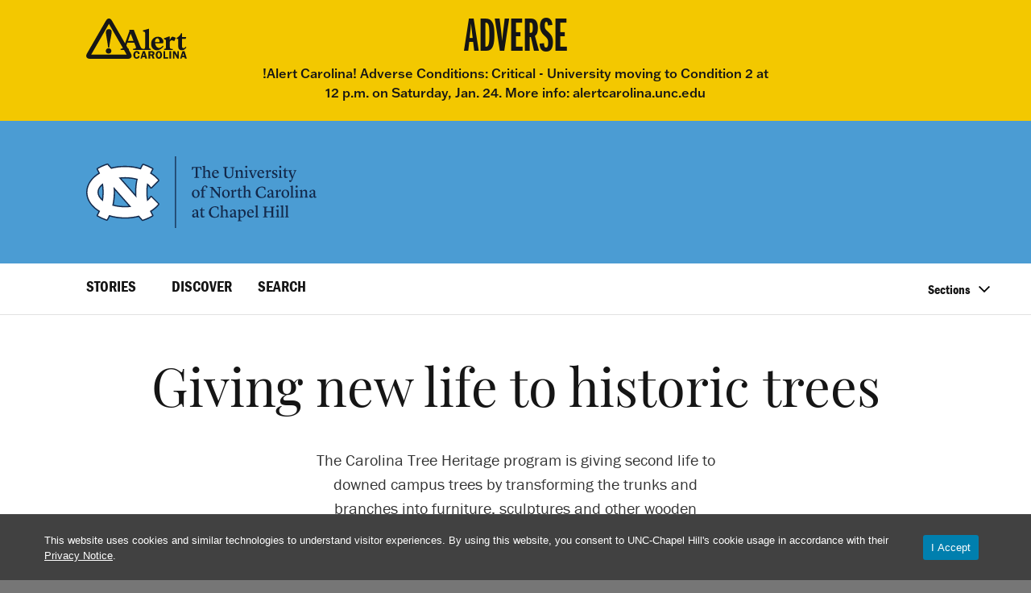

--- FILE ---
content_type: text/html; charset=UTF-8
request_url: https://www.unc.edu/discover/giving-new-life-to-historic-trees/?fbclid=IwAR3PjaLooajdwC9u-F6h4YXPZkK15E8zIs1Ucy7zML5X2GCp4hSniEo-R48
body_size: 39268
content:
<!DOCTYPE html><html lang="en-US"><head><meta charset="UTF-8"><script type="text/javascript">(window.NREUM||(NREUM={})).init={ajax:{deny_list:["bam.nr-data.net"]},feature_flags:["soft_nav"]};(window.NREUM||(NREUM={})).loader_config={licenseKey:"NRJS-98c4da328252ac2fff4",applicationID:"603784308",browserID:"603891226"};;/*! For license information please see nr-loader-rum-1.308.0.min.js.LICENSE.txt */
(()=>{var e,t,r={163:(e,t,r)=>{"use strict";r.d(t,{j:()=>E});var n=r(384),i=r(1741);var a=r(2555);r(860).K7.genericEvents;const s="experimental.resources",o="register",c=e=>{if(!e||"string"!=typeof e)return!1;try{document.createDocumentFragment().querySelector(e)}catch{return!1}return!0};var d=r(2614),u=r(944),l=r(8122);const f="[data-nr-mask]",g=e=>(0,l.a)(e,(()=>{const e={feature_flags:[],experimental:{allow_registered_children:!1,resources:!1},mask_selector:"*",block_selector:"[data-nr-block]",mask_input_options:{color:!1,date:!1,"datetime-local":!1,email:!1,month:!1,number:!1,range:!1,search:!1,tel:!1,text:!1,time:!1,url:!1,week:!1,textarea:!1,select:!1,password:!0}};return{ajax:{deny_list:void 0,block_internal:!0,enabled:!0,autoStart:!0},api:{get allow_registered_children(){return e.feature_flags.includes(o)||e.experimental.allow_registered_children},set allow_registered_children(t){e.experimental.allow_registered_children=t},duplicate_registered_data:!1},browser_consent_mode:{enabled:!1},distributed_tracing:{enabled:void 0,exclude_newrelic_header:void 0,cors_use_newrelic_header:void 0,cors_use_tracecontext_headers:void 0,allowed_origins:void 0},get feature_flags(){return e.feature_flags},set feature_flags(t){e.feature_flags=t},generic_events:{enabled:!0,autoStart:!0},harvest:{interval:30},jserrors:{enabled:!0,autoStart:!0},logging:{enabled:!0,autoStart:!0},metrics:{enabled:!0,autoStart:!0},obfuscate:void 0,page_action:{enabled:!0},page_view_event:{enabled:!0,autoStart:!0},page_view_timing:{enabled:!0,autoStart:!0},performance:{capture_marks:!1,capture_measures:!1,capture_detail:!0,resources:{get enabled(){return e.feature_flags.includes(s)||e.experimental.resources},set enabled(t){e.experimental.resources=t},asset_types:[],first_party_domains:[],ignore_newrelic:!0}},privacy:{cookies_enabled:!0},proxy:{assets:void 0,beacon:void 0},session:{expiresMs:d.wk,inactiveMs:d.BB},session_replay:{autoStart:!0,enabled:!1,preload:!1,sampling_rate:10,error_sampling_rate:100,collect_fonts:!1,inline_images:!1,fix_stylesheets:!0,mask_all_inputs:!0,get mask_text_selector(){return e.mask_selector},set mask_text_selector(t){c(t)?e.mask_selector="".concat(t,",").concat(f):""===t||null===t?e.mask_selector=f:(0,u.R)(5,t)},get block_class(){return"nr-block"},get ignore_class(){return"nr-ignore"},get mask_text_class(){return"nr-mask"},get block_selector(){return e.block_selector},set block_selector(t){c(t)?e.block_selector+=",".concat(t):""!==t&&(0,u.R)(6,t)},get mask_input_options(){return e.mask_input_options},set mask_input_options(t){t&&"object"==typeof t?e.mask_input_options={...t,password:!0}:(0,u.R)(7,t)}},session_trace:{enabled:!0,autoStart:!0},soft_navigations:{enabled:!0,autoStart:!0},spa:{enabled:!0,autoStart:!0},ssl:void 0,user_actions:{enabled:!0,elementAttributes:["id","className","tagName","type"]}}})());var p=r(6154),m=r(9324);let h=0;const v={buildEnv:m.F3,distMethod:m.Xs,version:m.xv,originTime:p.WN},b={consented:!1},y={appMetadata:{},get consented(){return this.session?.state?.consent||b.consented},set consented(e){b.consented=e},customTransaction:void 0,denyList:void 0,disabled:!1,harvester:void 0,isolatedBacklog:!1,isRecording:!1,loaderType:void 0,maxBytes:3e4,obfuscator:void 0,onerror:void 0,ptid:void 0,releaseIds:{},session:void 0,timeKeeper:void 0,registeredEntities:[],jsAttributesMetadata:{bytes:0},get harvestCount(){return++h}},_=e=>{const t=(0,l.a)(e,y),r=Object.keys(v).reduce((e,t)=>(e[t]={value:v[t],writable:!1,configurable:!0,enumerable:!0},e),{});return Object.defineProperties(t,r)};var w=r(5701);const x=e=>{const t=e.startsWith("http");e+="/",r.p=t?e:"https://"+e};var R=r(7836),k=r(3241);const A={accountID:void 0,trustKey:void 0,agentID:void 0,licenseKey:void 0,applicationID:void 0,xpid:void 0},S=e=>(0,l.a)(e,A),T=new Set;function E(e,t={},r,s){let{init:o,info:c,loader_config:d,runtime:u={},exposed:l=!0}=t;if(!c){const e=(0,n.pV)();o=e.init,c=e.info,d=e.loader_config}e.init=g(o||{}),e.loader_config=S(d||{}),c.jsAttributes??={},p.bv&&(c.jsAttributes.isWorker=!0),e.info=(0,a.D)(c);const f=e.init,m=[c.beacon,c.errorBeacon];T.has(e.agentIdentifier)||(f.proxy.assets&&(x(f.proxy.assets),m.push(f.proxy.assets)),f.proxy.beacon&&m.push(f.proxy.beacon),e.beacons=[...m],function(e){const t=(0,n.pV)();Object.getOwnPropertyNames(i.W.prototype).forEach(r=>{const n=i.W.prototype[r];if("function"!=typeof n||"constructor"===n)return;let a=t[r];e[r]&&!1!==e.exposed&&"micro-agent"!==e.runtime?.loaderType&&(t[r]=(...t)=>{const n=e[r](...t);return a?a(...t):n})})}(e),(0,n.US)("activatedFeatures",w.B)),u.denyList=[...f.ajax.deny_list||[],...f.ajax.block_internal?m:[]],u.ptid=e.agentIdentifier,u.loaderType=r,e.runtime=_(u),T.has(e.agentIdentifier)||(e.ee=R.ee.get(e.agentIdentifier),e.exposed=l,(0,k.W)({agentIdentifier:e.agentIdentifier,drained:!!w.B?.[e.agentIdentifier],type:"lifecycle",name:"initialize",feature:void 0,data:e.config})),T.add(e.agentIdentifier)}},384:(e,t,r)=>{"use strict";r.d(t,{NT:()=>s,US:()=>u,Zm:()=>o,bQ:()=>d,dV:()=>c,pV:()=>l});var n=r(6154),i=r(1863),a=r(1910);const s={beacon:"bam.nr-data.net",errorBeacon:"bam.nr-data.net"};function o(){return n.gm.NREUM||(n.gm.NREUM={}),void 0===n.gm.newrelic&&(n.gm.newrelic=n.gm.NREUM),n.gm.NREUM}function c(){let e=o();return e.o||(e.o={ST:n.gm.setTimeout,SI:n.gm.setImmediate||n.gm.setInterval,CT:n.gm.clearTimeout,XHR:n.gm.XMLHttpRequest,REQ:n.gm.Request,EV:n.gm.Event,PR:n.gm.Promise,MO:n.gm.MutationObserver,FETCH:n.gm.fetch,WS:n.gm.WebSocket},(0,a.i)(...Object.values(e.o))),e}function d(e,t){let r=o();r.initializedAgents??={},t.initializedAt={ms:(0,i.t)(),date:new Date},r.initializedAgents[e]=t}function u(e,t){o()[e]=t}function l(){return function(){let e=o();const t=e.info||{};e.info={beacon:s.beacon,errorBeacon:s.errorBeacon,...t}}(),function(){let e=o();const t=e.init||{};e.init={...t}}(),c(),function(){let e=o();const t=e.loader_config||{};e.loader_config={...t}}(),o()}},782:(e,t,r)=>{"use strict";r.d(t,{T:()=>n});const n=r(860).K7.pageViewTiming},860:(e,t,r)=>{"use strict";r.d(t,{$J:()=>u,K7:()=>c,P3:()=>d,XX:()=>i,Yy:()=>o,df:()=>a,qY:()=>n,v4:()=>s});const n="events",i="jserrors",a="browser/blobs",s="rum",o="browser/logs",c={ajax:"ajax",genericEvents:"generic_events",jserrors:i,logging:"logging",metrics:"metrics",pageAction:"page_action",pageViewEvent:"page_view_event",pageViewTiming:"page_view_timing",sessionReplay:"session_replay",sessionTrace:"session_trace",softNav:"soft_navigations",spa:"spa"},d={[c.pageViewEvent]:1,[c.pageViewTiming]:2,[c.metrics]:3,[c.jserrors]:4,[c.spa]:5,[c.ajax]:6,[c.sessionTrace]:7,[c.softNav]:8,[c.sessionReplay]:9,[c.logging]:10,[c.genericEvents]:11},u={[c.pageViewEvent]:s,[c.pageViewTiming]:n,[c.ajax]:n,[c.spa]:n,[c.softNav]:n,[c.metrics]:i,[c.jserrors]:i,[c.sessionTrace]:a,[c.sessionReplay]:a,[c.logging]:o,[c.genericEvents]:"ins"}},944:(e,t,r)=>{"use strict";r.d(t,{R:()=>i});var n=r(3241);function i(e,t){"function"==typeof console.debug&&(console.debug("New Relic Warning: https://github.com/newrelic/newrelic-browser-agent/blob/main/docs/warning-codes.md#".concat(e),t),(0,n.W)({agentIdentifier:null,drained:null,type:"data",name:"warn",feature:"warn",data:{code:e,secondary:t}}))}},1687:(e,t,r)=>{"use strict";r.d(t,{Ak:()=>d,Ze:()=>f,x3:()=>u});var n=r(3241),i=r(7836),a=r(3606),s=r(860),o=r(2646);const c={};function d(e,t){const r={staged:!1,priority:s.P3[t]||0};l(e),c[e].get(t)||c[e].set(t,r)}function u(e,t){e&&c[e]&&(c[e].get(t)&&c[e].delete(t),p(e,t,!1),c[e].size&&g(e))}function l(e){if(!e)throw new Error("agentIdentifier required");c[e]||(c[e]=new Map)}function f(e="",t="feature",r=!1){if(l(e),!e||!c[e].get(t)||r)return p(e,t);c[e].get(t).staged=!0,g(e)}function g(e){const t=Array.from(c[e]);t.every(([e,t])=>t.staged)&&(t.sort((e,t)=>e[1].priority-t[1].priority),t.forEach(([t])=>{c[e].delete(t),p(e,t)}))}function p(e,t,r=!0){const s=e?i.ee.get(e):i.ee,c=a.i.handlers;if(!s.aborted&&s.backlog&&c){if((0,n.W)({agentIdentifier:e,type:"lifecycle",name:"drain",feature:t}),r){const e=s.backlog[t],r=c[t];if(r){for(let t=0;e&&t<e.length;++t)m(e[t],r);Object.entries(r).forEach(([e,t])=>{Object.values(t||{}).forEach(t=>{t[0]?.on&&t[0]?.context()instanceof o.y&&t[0].on(e,t[1])})})}}s.isolatedBacklog||delete c[t],s.backlog[t]=null,s.emit("drain-"+t,[])}}function m(e,t){var r=e[1];Object.values(t[r]||{}).forEach(t=>{var r=e[0];if(t[0]===r){var n=t[1],i=e[3],a=e[2];n.apply(i,a)}})}},1738:(e,t,r)=>{"use strict";r.d(t,{U:()=>g,Y:()=>f});var n=r(3241),i=r(9908),a=r(1863),s=r(944),o=r(5701),c=r(3969),d=r(8362),u=r(860),l=r(4261);function f(e,t,r,a){const f=a||r;!f||f[e]&&f[e]!==d.d.prototype[e]||(f[e]=function(){(0,i.p)(c.xV,["API/"+e+"/called"],void 0,u.K7.metrics,r.ee),(0,n.W)({agentIdentifier:r.agentIdentifier,drained:!!o.B?.[r.agentIdentifier],type:"data",name:"api",feature:l.Pl+e,data:{}});try{return t.apply(this,arguments)}catch(e){(0,s.R)(23,e)}})}function g(e,t,r,n,s){const o=e.info;null===r?delete o.jsAttributes[t]:o.jsAttributes[t]=r,(s||null===r)&&(0,i.p)(l.Pl+n,[(0,a.t)(),t,r],void 0,"session",e.ee)}},1741:(e,t,r)=>{"use strict";r.d(t,{W:()=>a});var n=r(944),i=r(4261);class a{#e(e,...t){if(this[e]!==a.prototype[e])return this[e](...t);(0,n.R)(35,e)}addPageAction(e,t){return this.#e(i.hG,e,t)}register(e){return this.#e(i.eY,e)}recordCustomEvent(e,t){return this.#e(i.fF,e,t)}setPageViewName(e,t){return this.#e(i.Fw,e,t)}setCustomAttribute(e,t,r){return this.#e(i.cD,e,t,r)}noticeError(e,t){return this.#e(i.o5,e,t)}setUserId(e,t=!1){return this.#e(i.Dl,e,t)}setApplicationVersion(e){return this.#e(i.nb,e)}setErrorHandler(e){return this.#e(i.bt,e)}addRelease(e,t){return this.#e(i.k6,e,t)}log(e,t){return this.#e(i.$9,e,t)}start(){return this.#e(i.d3)}finished(e){return this.#e(i.BL,e)}recordReplay(){return this.#e(i.CH)}pauseReplay(){return this.#e(i.Tb)}addToTrace(e){return this.#e(i.U2,e)}setCurrentRouteName(e){return this.#e(i.PA,e)}interaction(e){return this.#e(i.dT,e)}wrapLogger(e,t,r){return this.#e(i.Wb,e,t,r)}measure(e,t){return this.#e(i.V1,e,t)}consent(e){return this.#e(i.Pv,e)}}},1863:(e,t,r)=>{"use strict";function n(){return Math.floor(performance.now())}r.d(t,{t:()=>n})},1910:(e,t,r)=>{"use strict";r.d(t,{i:()=>a});var n=r(944);const i=new Map;function a(...e){return e.every(e=>{if(i.has(e))return i.get(e);const t="function"==typeof e?e.toString():"",r=t.includes("[native code]"),a=t.includes("nrWrapper");return r||a||(0,n.R)(64,e?.name||t),i.set(e,r),r})}},2555:(e,t,r)=>{"use strict";r.d(t,{D:()=>o,f:()=>s});var n=r(384),i=r(8122);const a={beacon:n.NT.beacon,errorBeacon:n.NT.errorBeacon,licenseKey:void 0,applicationID:void 0,sa:void 0,queueTime:void 0,applicationTime:void 0,ttGuid:void 0,user:void 0,account:void 0,product:void 0,extra:void 0,jsAttributes:{},userAttributes:void 0,atts:void 0,transactionName:void 0,tNamePlain:void 0};function s(e){try{return!!e.licenseKey&&!!e.errorBeacon&&!!e.applicationID}catch(e){return!1}}const o=e=>(0,i.a)(e,a)},2614:(e,t,r)=>{"use strict";r.d(t,{BB:()=>s,H3:()=>n,g:()=>d,iL:()=>c,tS:()=>o,uh:()=>i,wk:()=>a});const n="NRBA",i="SESSION",a=144e5,s=18e5,o={STARTED:"session-started",PAUSE:"session-pause",RESET:"session-reset",RESUME:"session-resume",UPDATE:"session-update"},c={SAME_TAB:"same-tab",CROSS_TAB:"cross-tab"},d={OFF:0,FULL:1,ERROR:2}},2646:(e,t,r)=>{"use strict";r.d(t,{y:()=>n});class n{constructor(e){this.contextId=e}}},2843:(e,t,r)=>{"use strict";r.d(t,{G:()=>a,u:()=>i});var n=r(3878);function i(e,t=!1,r,i){(0,n.DD)("visibilitychange",function(){if(t)return void("hidden"===document.visibilityState&&e());e(document.visibilityState)},r,i)}function a(e,t,r){(0,n.sp)("pagehide",e,t,r)}},3241:(e,t,r)=>{"use strict";r.d(t,{W:()=>a});var n=r(6154);const i="newrelic";function a(e={}){try{n.gm.dispatchEvent(new CustomEvent(i,{detail:e}))}catch(e){}}},3606:(e,t,r)=>{"use strict";r.d(t,{i:()=>a});var n=r(9908);a.on=s;var i=a.handlers={};function a(e,t,r,a){s(a||n.d,i,e,t,r)}function s(e,t,r,i,a){a||(a="feature"),e||(e=n.d);var s=t[a]=t[a]||{};(s[r]=s[r]||[]).push([e,i])}},3878:(e,t,r)=>{"use strict";function n(e,t){return{capture:e,passive:!1,signal:t}}function i(e,t,r=!1,i){window.addEventListener(e,t,n(r,i))}function a(e,t,r=!1,i){document.addEventListener(e,t,n(r,i))}r.d(t,{DD:()=>a,jT:()=>n,sp:()=>i})},3969:(e,t,r)=>{"use strict";r.d(t,{TZ:()=>n,XG:()=>o,rs:()=>i,xV:()=>s,z_:()=>a});const n=r(860).K7.metrics,i="sm",a="cm",s="storeSupportabilityMetrics",o="storeEventMetrics"},4234:(e,t,r)=>{"use strict";r.d(t,{W:()=>a});var n=r(7836),i=r(1687);class a{constructor(e,t){this.agentIdentifier=e,this.ee=n.ee.get(e),this.featureName=t,this.blocked=!1}deregisterDrain(){(0,i.x3)(this.agentIdentifier,this.featureName)}}},4261:(e,t,r)=>{"use strict";r.d(t,{$9:()=>d,BL:()=>o,CH:()=>g,Dl:()=>_,Fw:()=>y,PA:()=>h,Pl:()=>n,Pv:()=>k,Tb:()=>l,U2:()=>a,V1:()=>R,Wb:()=>x,bt:()=>b,cD:()=>v,d3:()=>w,dT:()=>c,eY:()=>p,fF:()=>f,hG:()=>i,k6:()=>s,nb:()=>m,o5:()=>u});const n="api-",i="addPageAction",a="addToTrace",s="addRelease",o="finished",c="interaction",d="log",u="noticeError",l="pauseReplay",f="recordCustomEvent",g="recordReplay",p="register",m="setApplicationVersion",h="setCurrentRouteName",v="setCustomAttribute",b="setErrorHandler",y="setPageViewName",_="setUserId",w="start",x="wrapLogger",R="measure",k="consent"},5289:(e,t,r)=>{"use strict";r.d(t,{GG:()=>s,Qr:()=>c,sB:()=>o});var n=r(3878),i=r(6389);function a(){return"undefined"==typeof document||"complete"===document.readyState}function s(e,t){if(a())return e();const r=(0,i.J)(e),s=setInterval(()=>{a()&&(clearInterval(s),r())},500);(0,n.sp)("load",r,t)}function o(e){if(a())return e();(0,n.DD)("DOMContentLoaded",e)}function c(e){if(a())return e();(0,n.sp)("popstate",e)}},5607:(e,t,r)=>{"use strict";r.d(t,{W:()=>n});const n=(0,r(9566).bz)()},5701:(e,t,r)=>{"use strict";r.d(t,{B:()=>a,t:()=>s});var n=r(3241);const i=new Set,a={};function s(e,t){const r=t.agentIdentifier;a[r]??={},e&&"object"==typeof e&&(i.has(r)||(t.ee.emit("rumresp",[e]),a[r]=e,i.add(r),(0,n.W)({agentIdentifier:r,loaded:!0,drained:!0,type:"lifecycle",name:"load",feature:void 0,data:e})))}},6154:(e,t,r)=>{"use strict";r.d(t,{OF:()=>c,RI:()=>i,WN:()=>u,bv:()=>a,eN:()=>l,gm:()=>s,mw:()=>o,sb:()=>d});var n=r(1863);const i="undefined"!=typeof window&&!!window.document,a="undefined"!=typeof WorkerGlobalScope&&("undefined"!=typeof self&&self instanceof WorkerGlobalScope&&self.navigator instanceof WorkerNavigator||"undefined"!=typeof globalThis&&globalThis instanceof WorkerGlobalScope&&globalThis.navigator instanceof WorkerNavigator),s=i?window:"undefined"!=typeof WorkerGlobalScope&&("undefined"!=typeof self&&self instanceof WorkerGlobalScope&&self||"undefined"!=typeof globalThis&&globalThis instanceof WorkerGlobalScope&&globalThis),o=Boolean("hidden"===s?.document?.visibilityState),c=/iPad|iPhone|iPod/.test(s.navigator?.userAgent),d=c&&"undefined"==typeof SharedWorker,u=((()=>{const e=s.navigator?.userAgent?.match(/Firefox[/\s](\d+\.\d+)/);Array.isArray(e)&&e.length>=2&&e[1]})(),Date.now()-(0,n.t)()),l=()=>"undefined"!=typeof PerformanceNavigationTiming&&s?.performance?.getEntriesByType("navigation")?.[0]?.responseStart},6389:(e,t,r)=>{"use strict";function n(e,t=500,r={}){const n=r?.leading||!1;let i;return(...r)=>{n&&void 0===i&&(e.apply(this,r),i=setTimeout(()=>{i=clearTimeout(i)},t)),n||(clearTimeout(i),i=setTimeout(()=>{e.apply(this,r)},t))}}function i(e){let t=!1;return(...r)=>{t||(t=!0,e.apply(this,r))}}r.d(t,{J:()=>i,s:()=>n})},6630:(e,t,r)=>{"use strict";r.d(t,{T:()=>n});const n=r(860).K7.pageViewEvent},7699:(e,t,r)=>{"use strict";r.d(t,{It:()=>a,KC:()=>o,No:()=>i,qh:()=>s});var n=r(860);const i=16e3,a=1e6,s="SESSION_ERROR",o={[n.K7.logging]:!0,[n.K7.genericEvents]:!1,[n.K7.jserrors]:!1,[n.K7.ajax]:!1}},7836:(e,t,r)=>{"use strict";r.d(t,{P:()=>o,ee:()=>c});var n=r(384),i=r(8990),a=r(2646),s=r(5607);const o="nr@context:".concat(s.W),c=function e(t,r){var n={},s={},u={},l=!1;try{l=16===r.length&&d.initializedAgents?.[r]?.runtime.isolatedBacklog}catch(e){}var f={on:p,addEventListener:p,removeEventListener:function(e,t){var r=n[e];if(!r)return;for(var i=0;i<r.length;i++)r[i]===t&&r.splice(i,1)},emit:function(e,r,n,i,a){!1!==a&&(a=!0);if(c.aborted&&!i)return;t&&a&&t.emit(e,r,n);var o=g(n);m(e).forEach(e=>{e.apply(o,r)});var d=v()[s[e]];d&&d.push([f,e,r,o]);return o},get:h,listeners:m,context:g,buffer:function(e,t){const r=v();if(t=t||"feature",f.aborted)return;Object.entries(e||{}).forEach(([e,n])=>{s[n]=t,t in r||(r[t]=[])})},abort:function(){f._aborted=!0,Object.keys(f.backlog).forEach(e=>{delete f.backlog[e]})},isBuffering:function(e){return!!v()[s[e]]},debugId:r,backlog:l?{}:t&&"object"==typeof t.backlog?t.backlog:{},isolatedBacklog:l};return Object.defineProperty(f,"aborted",{get:()=>{let e=f._aborted||!1;return e||(t&&(e=t.aborted),e)}}),f;function g(e){return e&&e instanceof a.y?e:e?(0,i.I)(e,o,()=>new a.y(o)):new a.y(o)}function p(e,t){n[e]=m(e).concat(t)}function m(e){return n[e]||[]}function h(t){return u[t]=u[t]||e(f,t)}function v(){return f.backlog}}(void 0,"globalEE"),d=(0,n.Zm)();d.ee||(d.ee=c)},8122:(e,t,r)=>{"use strict";r.d(t,{a:()=>i});var n=r(944);function i(e,t){try{if(!e||"object"!=typeof e)return(0,n.R)(3);if(!t||"object"!=typeof t)return(0,n.R)(4);const r=Object.create(Object.getPrototypeOf(t),Object.getOwnPropertyDescriptors(t)),a=0===Object.keys(r).length?e:r;for(let s in a)if(void 0!==e[s])try{if(null===e[s]){r[s]=null;continue}Array.isArray(e[s])&&Array.isArray(t[s])?r[s]=Array.from(new Set([...e[s],...t[s]])):"object"==typeof e[s]&&"object"==typeof t[s]?r[s]=i(e[s],t[s]):r[s]=e[s]}catch(e){r[s]||(0,n.R)(1,e)}return r}catch(e){(0,n.R)(2,e)}}},8362:(e,t,r)=>{"use strict";r.d(t,{d:()=>a});var n=r(9566),i=r(1741);class a extends i.W{agentIdentifier=(0,n.LA)(16)}},8374:(e,t,r)=>{r.nc=(()=>{try{return document?.currentScript?.nonce}catch(e){}return""})()},8990:(e,t,r)=>{"use strict";r.d(t,{I:()=>i});var n=Object.prototype.hasOwnProperty;function i(e,t,r){if(n.call(e,t))return e[t];var i=r();if(Object.defineProperty&&Object.keys)try{return Object.defineProperty(e,t,{value:i,writable:!0,enumerable:!1}),i}catch(e){}return e[t]=i,i}},9324:(e,t,r)=>{"use strict";r.d(t,{F3:()=>i,Xs:()=>a,xv:()=>n});const n="1.308.0",i="PROD",a="CDN"},9566:(e,t,r)=>{"use strict";r.d(t,{LA:()=>o,bz:()=>s});var n=r(6154);const i="xxxxxxxx-xxxx-4xxx-yxxx-xxxxxxxxxxxx";function a(e,t){return e?15&e[t]:16*Math.random()|0}function s(){const e=n.gm?.crypto||n.gm?.msCrypto;let t,r=0;return e&&e.getRandomValues&&(t=e.getRandomValues(new Uint8Array(30))),i.split("").map(e=>"x"===e?a(t,r++).toString(16):"y"===e?(3&a()|8).toString(16):e).join("")}function o(e){const t=n.gm?.crypto||n.gm?.msCrypto;let r,i=0;t&&t.getRandomValues&&(r=t.getRandomValues(new Uint8Array(e)));const s=[];for(var o=0;o<e;o++)s.push(a(r,i++).toString(16));return s.join("")}},9908:(e,t,r)=>{"use strict";r.d(t,{d:()=>n,p:()=>i});var n=r(7836).ee.get("handle");function i(e,t,r,i,a){a?(a.buffer([e],i),a.emit(e,t,r)):(n.buffer([e],i),n.emit(e,t,r))}}},n={};function i(e){var t=n[e];if(void 0!==t)return t.exports;var a=n[e]={exports:{}};return r[e](a,a.exports,i),a.exports}i.m=r,i.d=(e,t)=>{for(var r in t)i.o(t,r)&&!i.o(e,r)&&Object.defineProperty(e,r,{enumerable:!0,get:t[r]})},i.f={},i.e=e=>Promise.all(Object.keys(i.f).reduce((t,r)=>(i.f[r](e,t),t),[])),i.u=e=>"nr-rum-1.308.0.min.js",i.o=(e,t)=>Object.prototype.hasOwnProperty.call(e,t),e={},t="NRBA-1.308.0.PROD:",i.l=(r,n,a,s)=>{if(e[r])e[r].push(n);else{var o,c;if(void 0!==a)for(var d=document.getElementsByTagName("script"),u=0;u<d.length;u++){var l=d[u];if(l.getAttribute("src")==r||l.getAttribute("data-webpack")==t+a){o=l;break}}if(!o){c=!0;var f={296:"sha512-+MIMDsOcckGXa1EdWHqFNv7P+JUkd5kQwCBr3KE6uCvnsBNUrdSt4a/3/L4j4TxtnaMNjHpza2/erNQbpacJQA=="};(o=document.createElement("script")).charset="utf-8",i.nc&&o.setAttribute("nonce",i.nc),o.setAttribute("data-webpack",t+a),o.src=r,0!==o.src.indexOf(window.location.origin+"/")&&(o.crossOrigin="anonymous"),f[s]&&(o.integrity=f[s])}e[r]=[n];var g=(t,n)=>{o.onerror=o.onload=null,clearTimeout(p);var i=e[r];if(delete e[r],o.parentNode&&o.parentNode.removeChild(o),i&&i.forEach(e=>e(n)),t)return t(n)},p=setTimeout(g.bind(null,void 0,{type:"timeout",target:o}),12e4);o.onerror=g.bind(null,o.onerror),o.onload=g.bind(null,o.onload),c&&document.head.appendChild(o)}},i.r=e=>{"undefined"!=typeof Symbol&&Symbol.toStringTag&&Object.defineProperty(e,Symbol.toStringTag,{value:"Module"}),Object.defineProperty(e,"__esModule",{value:!0})},i.p="https://js-agent.newrelic.com/",(()=>{var e={374:0,840:0};i.f.j=(t,r)=>{var n=i.o(e,t)?e[t]:void 0;if(0!==n)if(n)r.push(n[2]);else{var a=new Promise((r,i)=>n=e[t]=[r,i]);r.push(n[2]=a);var s=i.p+i.u(t),o=new Error;i.l(s,r=>{if(i.o(e,t)&&(0!==(n=e[t])&&(e[t]=void 0),n)){var a=r&&("load"===r.type?"missing":r.type),s=r&&r.target&&r.target.src;o.message="Loading chunk "+t+" failed: ("+a+": "+s+")",o.name="ChunkLoadError",o.type=a,o.request=s,n[1](o)}},"chunk-"+t,t)}};var t=(t,r)=>{var n,a,[s,o,c]=r,d=0;if(s.some(t=>0!==e[t])){for(n in o)i.o(o,n)&&(i.m[n]=o[n]);if(c)c(i)}for(t&&t(r);d<s.length;d++)a=s[d],i.o(e,a)&&e[a]&&e[a][0](),e[a]=0},r=self["webpackChunk:NRBA-1.308.0.PROD"]=self["webpackChunk:NRBA-1.308.0.PROD"]||[];r.forEach(t.bind(null,0)),r.push=t.bind(null,r.push.bind(r))})(),(()=>{"use strict";i(8374);var e=i(8362),t=i(860);const r=Object.values(t.K7);var n=i(163);var a=i(9908),s=i(1863),o=i(4261),c=i(1738);var d=i(1687),u=i(4234),l=i(5289),f=i(6154),g=i(944),p=i(384);const m=e=>f.RI&&!0===e?.privacy.cookies_enabled;function h(e){return!!(0,p.dV)().o.MO&&m(e)&&!0===e?.session_trace.enabled}var v=i(6389),b=i(7699);class y extends u.W{constructor(e,t){super(e.agentIdentifier,t),this.agentRef=e,this.abortHandler=void 0,this.featAggregate=void 0,this.loadedSuccessfully=void 0,this.onAggregateImported=new Promise(e=>{this.loadedSuccessfully=e}),this.deferred=Promise.resolve(),!1===e.init[this.featureName].autoStart?this.deferred=new Promise((t,r)=>{this.ee.on("manual-start-all",(0,v.J)(()=>{(0,d.Ak)(e.agentIdentifier,this.featureName),t()}))}):(0,d.Ak)(e.agentIdentifier,t)}importAggregator(e,t,r={}){if(this.featAggregate)return;const n=async()=>{let n;await this.deferred;try{if(m(e.init)){const{setupAgentSession:t}=await i.e(296).then(i.bind(i,3305));n=t(e)}}catch(e){(0,g.R)(20,e),this.ee.emit("internal-error",[e]),(0,a.p)(b.qh,[e],void 0,this.featureName,this.ee)}try{if(!this.#t(this.featureName,n,e.init))return(0,d.Ze)(this.agentIdentifier,this.featureName),void this.loadedSuccessfully(!1);const{Aggregate:i}=await t();this.featAggregate=new i(e,r),e.runtime.harvester.initializedAggregates.push(this.featAggregate),this.loadedSuccessfully(!0)}catch(e){(0,g.R)(34,e),this.abortHandler?.(),(0,d.Ze)(this.agentIdentifier,this.featureName,!0),this.loadedSuccessfully(!1),this.ee&&this.ee.abort()}};f.RI?(0,l.GG)(()=>n(),!0):n()}#t(e,r,n){if(this.blocked)return!1;switch(e){case t.K7.sessionReplay:return h(n)&&!!r;case t.K7.sessionTrace:return!!r;default:return!0}}}var _=i(6630),w=i(2614),x=i(3241);class R extends y{static featureName=_.T;constructor(e){var t;super(e,_.T),this.setupInspectionEvents(e.agentIdentifier),t=e,(0,c.Y)(o.Fw,function(e,r){"string"==typeof e&&("/"!==e.charAt(0)&&(e="/"+e),t.runtime.customTransaction=(r||"http://custom.transaction")+e,(0,a.p)(o.Pl+o.Fw,[(0,s.t)()],void 0,void 0,t.ee))},t),this.importAggregator(e,()=>i.e(296).then(i.bind(i,3943)))}setupInspectionEvents(e){const t=(t,r)=>{t&&(0,x.W)({agentIdentifier:e,timeStamp:t.timeStamp,loaded:"complete"===t.target.readyState,type:"window",name:r,data:t.target.location+""})};(0,l.sB)(e=>{t(e,"DOMContentLoaded")}),(0,l.GG)(e=>{t(e,"load")}),(0,l.Qr)(e=>{t(e,"navigate")}),this.ee.on(w.tS.UPDATE,(t,r)=>{(0,x.W)({agentIdentifier:e,type:"lifecycle",name:"session",data:r})})}}class k extends e.d{constructor(e){var t;(super(),f.gm)?(this.features={},(0,p.bQ)(this.agentIdentifier,this),this.desiredFeatures=new Set(e.features||[]),this.desiredFeatures.add(R),(0,n.j)(this,e,e.loaderType||"agent"),t=this,(0,c.Y)(o.cD,function(e,r,n=!1){if("string"==typeof e){if(["string","number","boolean"].includes(typeof r)||null===r)return(0,c.U)(t,e,r,o.cD,n);(0,g.R)(40,typeof r)}else(0,g.R)(39,typeof e)},t),function(e){(0,c.Y)(o.Dl,function(t,r=!1){if("string"!=typeof t&&null!==t)return void(0,g.R)(41,typeof t);const n=e.info.jsAttributes["enduser.id"];r&&null!=n&&n!==t?(0,a.p)(o.Pl+"setUserIdAndResetSession",[t],void 0,"session",e.ee):(0,c.U)(e,"enduser.id",t,o.Dl,!0)},e)}(this),function(e){(0,c.Y)(o.nb,function(t){if("string"==typeof t||null===t)return(0,c.U)(e,"application.version",t,o.nb,!1);(0,g.R)(42,typeof t)},e)}(this),function(e){(0,c.Y)(o.d3,function(){e.ee.emit("manual-start-all")},e)}(this),function(e){(0,c.Y)(o.Pv,function(t=!0){if("boolean"==typeof t){if((0,a.p)(o.Pl+o.Pv,[t],void 0,"session",e.ee),e.runtime.consented=t,t){const t=e.features.page_view_event;t.onAggregateImported.then(e=>{const r=t.featAggregate;e&&!r.sentRum&&r.sendRum()})}}else(0,g.R)(65,typeof t)},e)}(this),this.run()):(0,g.R)(21)}get config(){return{info:this.info,init:this.init,loader_config:this.loader_config,runtime:this.runtime}}get api(){return this}run(){try{const e=function(e){const t={};return r.forEach(r=>{t[r]=!!e[r]?.enabled}),t}(this.init),n=[...this.desiredFeatures];n.sort((e,r)=>t.P3[e.featureName]-t.P3[r.featureName]),n.forEach(r=>{if(!e[r.featureName]&&r.featureName!==t.K7.pageViewEvent)return;if(r.featureName===t.K7.spa)return void(0,g.R)(67);const n=function(e){switch(e){case t.K7.ajax:return[t.K7.jserrors];case t.K7.sessionTrace:return[t.K7.ajax,t.K7.pageViewEvent];case t.K7.sessionReplay:return[t.K7.sessionTrace];case t.K7.pageViewTiming:return[t.K7.pageViewEvent];default:return[]}}(r.featureName).filter(e=>!(e in this.features));n.length>0&&(0,g.R)(36,{targetFeature:r.featureName,missingDependencies:n}),this.features[r.featureName]=new r(this)})}catch(e){(0,g.R)(22,e);for(const e in this.features)this.features[e].abortHandler?.();const t=(0,p.Zm)();delete t.initializedAgents[this.agentIdentifier]?.features,delete this.sharedAggregator;return t.ee.get(this.agentIdentifier).abort(),!1}}}var A=i(2843),S=i(782);class T extends y{static featureName=S.T;constructor(e){super(e,S.T),f.RI&&((0,A.u)(()=>(0,a.p)("docHidden",[(0,s.t)()],void 0,S.T,this.ee),!0),(0,A.G)(()=>(0,a.p)("winPagehide",[(0,s.t)()],void 0,S.T,this.ee)),this.importAggregator(e,()=>i.e(296).then(i.bind(i,2117))))}}var E=i(3969);class I extends y{static featureName=E.TZ;constructor(e){super(e,E.TZ),f.RI&&document.addEventListener("securitypolicyviolation",e=>{(0,a.p)(E.xV,["Generic/CSPViolation/Detected"],void 0,this.featureName,this.ee)}),this.importAggregator(e,()=>i.e(296).then(i.bind(i,9623)))}}new k({features:[R,T,I],loaderType:"lite"})})()})();</script><meta name="HandheldFriendly" content="true"/><meta name="viewport" content="width=device-width, initial-scale=1"><title>Giving new life to historic trees | UNC-Chapel Hill</title><link rel="profile" href="http://gmpg.org/xfn/11"/><link rel="pingback" href="https://www.unc.edu/xmlrpc.php"/><link rel="apple-touch-icon" sizes="180x180" href="/wp-content/themes/unc/assets/images/favicon/apple-touch-icon.png?v=jwLzlQrBRl"><link rel="icon" type="image/png" sizes="32x32" href="/wp-content/themes/unc/assets/images/favicon/favicon-32x32.png?v=jwLzlQrBRl"><link rel="icon" type="image/png" sizes="16x16" href="/wp-content/themes/unc/assets/images/favicon/favicon-16x16.png?v=jwLzlQrBRl"><link rel="manifest" href="/wp-content/themes/unc/assets/images/favicon/manifest.json?v=jwLzlQrBRl"><link rel="mask-icon" href="/wp-content/themes/unc/assets/images/favicon/safari-pinned-tab.svg?v=jwLzlQrBRl" color="#4B9CD3"><link rel="shortcut icon" href="/wp-content/themes/unc/assets/images/favicon/favicon.ico?v=jwLzlQrBRl"><meta name="msapplication-config" content="/wp-content/themes/unc/assets/images/favicon/browserconfig.xml?v=jwLzlQrBRl"><meta name="theme-color" content="#4b9cd3"><meta name='robots' content='index, follow, max-image-preview:large, max-snippet:-1, max-video-preview:-1'/><style>img:is([sizes="auto" i], [sizes^="auto," i]) { contain-intrinsic-size: 3000px 1500px }</style><meta name="description" content="The Carolina Tree Heritage program is giving second life to downed campus trees by transforming the trunks and branches into furniture, sculptures and other wooden creations, with the proceeds going toward student scholarships."/><link rel="canonical" href="https://www.unc.edu/discover/giving-new-life-to-historic-trees/"/><meta property="og:locale" content="en_US"/><meta property="og:type" content="article"/><meta property="og:title" content="Giving new life to historic trees | UNC-Chapel Hill"/><meta property="og:description" content="The Carolina Tree Heritage program is giving second life to downed campus trees by transforming the trunks and branches into furniture, sculptures and other wooden creations, with the proceeds going toward student scholarships."/><meta property="og:url" content="https://www.unc.edu/discover/giving-new-life-to-historic-trees/"/><meta property="og:site_name" content="The University of North Carolina at Chapel Hill"/><meta property="article:publisher" content="https://www.facebook.com/uncchapelhill/"/><meta property="article:modified_time" content="2020-11-02T12:54:41+00:00"/><meta property="og:image" content="https://www.unc.edu/wp-content/uploads/2020/11/Treecycle-Pic-2.jpg"/><meta property="og:image:width" content="1200"/><meta property="og:image:height" content="675"/><meta property="og:image:type" content="image/jpeg"/><meta name="twitter:card" content="summary_large_image"/><meta name="twitter:title" content="Giving new life to historic trees | UNC-Chapel Hill"/><meta name="twitter:description" content="The Carolina Tree Heritage program is giving second life to downed campus trees by transforming the trunks and branches into furniture, sculptures and other wooden creations, with the proceeds going toward student scholarships."/><meta name="twitter:site" content="@unc"/><meta name="twitter:label1" content="Est. reading time"/><meta name="twitter:data1" content="1 minute"/><script type="application/ld+json" class="yoast-schema-graph">{"@context":"https://schema.org","@graph":[{"@type":"WebPage","@id":"https://www.unc.edu/discover/giving-new-life-to-historic-trees/","url":"https://www.unc.edu/discover/giving-new-life-to-historic-trees/","name":"Giving new life to historic trees | UNC-Chapel Hill","isPartOf":{"@id":"https://live-unc1.pantheonsite.io/#website"},"primaryImageOfPage":{"@id":"https://www.unc.edu/discover/giving-new-life-to-historic-trees/#primaryimage"},"image":{"@id":"https://www.unc.edu/discover/giving-new-life-to-historic-trees/#primaryimage"},"thumbnailUrl":"https://www.unc.edu/wp-content/uploads/2020/11/Treecycle-Pic-2.jpg","datePublished":"2020-11-02T12:50:18+00:00","dateModified":"2020-11-02T12:54:41+00:00","description":"The Carolina Tree Heritage program is giving second life to downed campus trees by transforming the trunks and branches into furniture, sculptures and other wooden creations, with the proceeds going toward student scholarships.","breadcrumb":{"@id":"https://www.unc.edu/discover/giving-new-life-to-historic-trees/#breadcrumb"},"inLanguage":"en-US","potentialAction":[{"@type":"ReadAction","target":["https://www.unc.edu/discover/giving-new-life-to-historic-trees/"]}]},{"@type":"ImageObject","inLanguage":"en-US","@id":"https://www.unc.edu/discover/giving-new-life-to-historic-trees/#primaryimage","url":"https://www.unc.edu/wp-content/uploads/2020/11/Treecycle-Pic-2.jpg","contentUrl":"https://www.unc.edu/wp-content/uploads/2020/11/Treecycle-Pic-2.jpg","width":1200,"height":675,"caption":"A woodworker measures a piece of wood."},{"@type":"BreadcrumbList","@id":"https://www.unc.edu/discover/giving-new-life-to-historic-trees/#breadcrumb","itemListElement":[{"@type":"ListItem","position":1,"name":"Home","item":"https://www.unc.edu/"},{"@type":"ListItem","position":2,"name":"Giving new life to historic trees"}]},{"@type":"WebSite","@id":"https://live-unc1.pantheonsite.io/#website","url":"https://live-unc1.pantheonsite.io/","name":"The University of North Carolina at Chapel Hill","description":"The University of North Carolina at Chapel Hill","publisher":{"@id":"https://live-unc1.pantheonsite.io/#organization"},"potentialAction":[{"@type":"SearchAction","target":{"@type":"EntryPoint","urlTemplate":"https://live-unc1.pantheonsite.io/?s={search_term_string}"},"query-input":{"@type":"PropertyValueSpecification","valueRequired":true,"valueName":"search_term_string"}}],"inLanguage":"en-US"},{"@type":"Organization","@id":"https://live-unc1.pantheonsite.io/#organization","name":"The University of North Carolina at Chapel Hill","url":"https://live-unc1.pantheonsite.io/","logo":{"@type":"ImageObject","inLanguage":"en-US","@id":"https://live-unc1.pantheonsite.io/#/schema/logo/image/","url":"https://www.unc.edu/wp-content/uploads/2025/11/University_Signature_White_Navy_rgb_h.svg","contentUrl":"https://www.unc.edu/wp-content/uploads/2025/11/University_Signature_White_Navy_rgb_h.svg","caption":"The University of North Carolina at Chapel Hill"},"image":{"@id":"https://live-unc1.pantheonsite.io/#/schema/logo/image/"},"sameAs":["https://www.facebook.com/uncchapelhill/","https://x.com/unc","https://www.instagram.com/uncchapelhill/","https://www.linkedin.com/school/3757","https://pinterest.com/uncchapelhill/","https://www.youtube.com/user/UNCChapelHill"]}]}</script><link rel='dns-prefetch' href='//www.unc.edu'/><link rel='dns-prefetch' href='//www.youtube.com'/><link rel='dns-prefetch' href='//www.googletagmanager.com'/><link rel='dns-prefetch' href='//use.typekit.net'/><link rel="alternate" type="application/rss+xml" title="The University of North Carolina at Chapel Hill &raquo; Feed" href="https://www.unc.edu/feed/"/><link rel="alternate" type="application/rss+xml" title="The University of North Carolina at Chapel Hill &raquo; Comments Feed" href="https://www.unc.edu/comments/feed/"/><link rel='stylesheet' id='cookie-banner-custom-style-css' href='https://www.unc.edu/wp-content/plugins/unc-cookie-banner/./dist/cookie-banner.css' type='text/css' media='all'/><link rel='stylesheet' id='wp-block-library-css' href='https://www.unc.edu/wp-includes/css/dist/block-library/style.min.css' type='text/css' media='all'/><style id='classic-theme-styles-inline-css' type='text/css'>
/*! This file is auto-generated */
.wp-block-button__link{color:#fff;background-color:#32373c;border-radius:9999px;box-shadow:none;text-decoration:none;padding:calc(.667em + 2px) calc(1.333em + 2px);font-size:1.125em}.wp-block-file__button{background:#32373c;color:#fff;text-decoration:none}</style><style id='global-styles-inline-css' type='text/css'>
:root{--wp--preset--aspect-ratio--square: 1;--wp--preset--aspect-ratio--4-3: 4/3;--wp--preset--aspect-ratio--3-4: 3/4;--wp--preset--aspect-ratio--3-2: 3/2;--wp--preset--aspect-ratio--2-3: 2/3;--wp--preset--aspect-ratio--16-9: 16/9;--wp--preset--aspect-ratio--9-16: 9/16;--wp--preset--color--black: #000000;--wp--preset--color--cyan-bluish-gray: #abb8c3;--wp--preset--color--white: #ffffff;--wp--preset--color--pale-pink: #f78da7;--wp--preset--color--vivid-red: #cf2e2e;--wp--preset--color--luminous-vivid-orange: #ff6900;--wp--preset--color--luminous-vivid-amber: #fcb900;--wp--preset--color--light-green-cyan: #7bdcb5;--wp--preset--color--vivid-green-cyan: #00d084;--wp--preset--color--pale-cyan-blue: #8ed1fc;--wp--preset--color--vivid-cyan-blue: #0693e3;--wp--preset--color--vivid-purple: #9b51e0;--wp--preset--gradient--vivid-cyan-blue-to-vivid-purple: linear-gradient(135deg,rgba(6,147,227,1) 0%,rgb(155,81,224) 100%);--wp--preset--gradient--light-green-cyan-to-vivid-green-cyan: linear-gradient(135deg,rgb(122,220,180) 0%,rgb(0,208,130) 100%);--wp--preset--gradient--luminous-vivid-amber-to-luminous-vivid-orange: linear-gradient(135deg,rgba(252,185,0,1) 0%,rgba(255,105,0,1) 100%);--wp--preset--gradient--luminous-vivid-orange-to-vivid-red: linear-gradient(135deg,rgba(255,105,0,1) 0%,rgb(207,46,46) 100%);--wp--preset--gradient--very-light-gray-to-cyan-bluish-gray: linear-gradient(135deg,rgb(238,238,238) 0%,rgb(169,184,195) 100%);--wp--preset--gradient--cool-to-warm-spectrum: linear-gradient(135deg,rgb(74,234,220) 0%,rgb(151,120,209) 20%,rgb(207,42,186) 40%,rgb(238,44,130) 60%,rgb(251,105,98) 80%,rgb(254,248,76) 100%);--wp--preset--gradient--blush-light-purple: linear-gradient(135deg,rgb(255,206,236) 0%,rgb(152,150,240) 100%);--wp--preset--gradient--blush-bordeaux: linear-gradient(135deg,rgb(254,205,165) 0%,rgb(254,45,45) 50%,rgb(107,0,62) 100%);--wp--preset--gradient--luminous-dusk: linear-gradient(135deg,rgb(255,203,112) 0%,rgb(199,81,192) 50%,rgb(65,88,208) 100%);--wp--preset--gradient--pale-ocean: linear-gradient(135deg,rgb(255,245,203) 0%,rgb(182,227,212) 50%,rgb(51,167,181) 100%);--wp--preset--gradient--electric-grass: linear-gradient(135deg,rgb(202,248,128) 0%,rgb(113,206,126) 100%);--wp--preset--gradient--midnight: linear-gradient(135deg,rgb(2,3,129) 0%,rgb(40,116,252) 100%);--wp--preset--font-size--small: 13px;--wp--preset--font-size--medium: 20px;--wp--preset--font-size--large: 36px;--wp--preset--font-size--x-large: 42px;--wp--preset--spacing--20: 0.44rem;--wp--preset--spacing--30: 0.67rem;--wp--preset--spacing--40: 1rem;--wp--preset--spacing--50: 1.5rem;--wp--preset--spacing--60: 2.25rem;--wp--preset--spacing--70: 3.38rem;--wp--preset--spacing--80: 5.06rem;--wp--preset--shadow--natural: 6px 6px 9px rgba(0, 0, 0, 0.2);--wp--preset--shadow--deep: 12px 12px 50px rgba(0, 0, 0, 0.4);--wp--preset--shadow--sharp: 6px 6px 0px rgba(0, 0, 0, 0.2);--wp--preset--shadow--outlined: 6px 6px 0px -3px rgba(255, 255, 255, 1), 6px 6px rgba(0, 0, 0, 1);--wp--preset--shadow--crisp: 6px 6px 0px rgba(0, 0, 0, 1);}:where(.is-layout-flex){gap: 0.5em;}:where(.is-layout-grid){gap: 0.5em;}body .is-layout-flex{display: flex;}.is-layout-flex{flex-wrap: wrap;align-items: center;}.is-layout-flex > :is(*, div){margin: 0;}body .is-layout-grid{display: grid;}.is-layout-grid > :is(*, div){margin: 0;}:where(.wp-block-columns.is-layout-flex){gap: 2em;}:where(.wp-block-columns.is-layout-grid){gap: 2em;}:where(.wp-block-post-template.is-layout-flex){gap: 1.25em;}:where(.wp-block-post-template.is-layout-grid){gap: 1.25em;}.has-black-color{color: var(--wp--preset--color--black) !important;}.has-cyan-bluish-gray-color{color: var(--wp--preset--color--cyan-bluish-gray) !important;}.has-white-color{color: var(--wp--preset--color--white) !important;}.has-pale-pink-color{color: var(--wp--preset--color--pale-pink) !important;}.has-vivid-red-color{color: var(--wp--preset--color--vivid-red) !important;}.has-luminous-vivid-orange-color{color: var(--wp--preset--color--luminous-vivid-orange) !important;}.has-luminous-vivid-amber-color{color: var(--wp--preset--color--luminous-vivid-amber) !important;}.has-light-green-cyan-color{color: var(--wp--preset--color--light-green-cyan) !important;}.has-vivid-green-cyan-color{color: var(--wp--preset--color--vivid-green-cyan) !important;}.has-pale-cyan-blue-color{color: var(--wp--preset--color--pale-cyan-blue) !important;}.has-vivid-cyan-blue-color{color: var(--wp--preset--color--vivid-cyan-blue) !important;}.has-vivid-purple-color{color: var(--wp--preset--color--vivid-purple) !important;}.has-black-background-color{background-color: var(--wp--preset--color--black) !important;}.has-cyan-bluish-gray-background-color{background-color: var(--wp--preset--color--cyan-bluish-gray) !important;}.has-white-background-color{background-color: var(--wp--preset--color--white) !important;}.has-pale-pink-background-color{background-color: var(--wp--preset--color--pale-pink) !important;}.has-vivid-red-background-color{background-color: var(--wp--preset--color--vivid-red) !important;}.has-luminous-vivid-orange-background-color{background-color: var(--wp--preset--color--luminous-vivid-orange) !important;}.has-luminous-vivid-amber-background-color{background-color: var(--wp--preset--color--luminous-vivid-amber) !important;}.has-light-green-cyan-background-color{background-color: var(--wp--preset--color--light-green-cyan) !important;}.has-vivid-green-cyan-background-color{background-color: var(--wp--preset--color--vivid-green-cyan) !important;}.has-pale-cyan-blue-background-color{background-color: var(--wp--preset--color--pale-cyan-blue) !important;}.has-vivid-cyan-blue-background-color{background-color: var(--wp--preset--color--vivid-cyan-blue) !important;}.has-vivid-purple-background-color{background-color: var(--wp--preset--color--vivid-purple) !important;}.has-black-border-color{border-color: var(--wp--preset--color--black) !important;}.has-cyan-bluish-gray-border-color{border-color: var(--wp--preset--color--cyan-bluish-gray) !important;}.has-white-border-color{border-color: var(--wp--preset--color--white) !important;}.has-pale-pink-border-color{border-color: var(--wp--preset--color--pale-pink) !important;}.has-vivid-red-border-color{border-color: var(--wp--preset--color--vivid-red) !important;}.has-luminous-vivid-orange-border-color{border-color: var(--wp--preset--color--luminous-vivid-orange) !important;}.has-luminous-vivid-amber-border-color{border-color: var(--wp--preset--color--luminous-vivid-amber) !important;}.has-light-green-cyan-border-color{border-color: var(--wp--preset--color--light-green-cyan) !important;}.has-vivid-green-cyan-border-color{border-color: var(--wp--preset--color--vivid-green-cyan) !important;}.has-pale-cyan-blue-border-color{border-color: var(--wp--preset--color--pale-cyan-blue) !important;}.has-vivid-cyan-blue-border-color{border-color: var(--wp--preset--color--vivid-cyan-blue) !important;}.has-vivid-purple-border-color{border-color: var(--wp--preset--color--vivid-purple) !important;}.has-vivid-cyan-blue-to-vivid-purple-gradient-background{background: var(--wp--preset--gradient--vivid-cyan-blue-to-vivid-purple) !important;}.has-light-green-cyan-to-vivid-green-cyan-gradient-background{background: var(--wp--preset--gradient--light-green-cyan-to-vivid-green-cyan) !important;}.has-luminous-vivid-amber-to-luminous-vivid-orange-gradient-background{background: var(--wp--preset--gradient--luminous-vivid-amber-to-luminous-vivid-orange) !important;}.has-luminous-vivid-orange-to-vivid-red-gradient-background{background: var(--wp--preset--gradient--luminous-vivid-orange-to-vivid-red) !important;}.has-very-light-gray-to-cyan-bluish-gray-gradient-background{background: var(--wp--preset--gradient--very-light-gray-to-cyan-bluish-gray) !important;}.has-cool-to-warm-spectrum-gradient-background{background: var(--wp--preset--gradient--cool-to-warm-spectrum) !important;}.has-blush-light-purple-gradient-background{background: var(--wp--preset--gradient--blush-light-purple) !important;}.has-blush-bordeaux-gradient-background{background: var(--wp--preset--gradient--blush-bordeaux) !important;}.has-luminous-dusk-gradient-background{background: var(--wp--preset--gradient--luminous-dusk) !important;}.has-pale-ocean-gradient-background{background: var(--wp--preset--gradient--pale-ocean) !important;}.has-electric-grass-gradient-background{background: var(--wp--preset--gradient--electric-grass) !important;}.has-midnight-gradient-background{background: var(--wp--preset--gradient--midnight) !important;}.has-small-font-size{font-size: var(--wp--preset--font-size--small) !important;}.has-medium-font-size{font-size: var(--wp--preset--font-size--medium) !important;}.has-large-font-size{font-size: var(--wp--preset--font-size--large) !important;}.has-x-large-font-size{font-size: var(--wp--preset--font-size--x-large) !important;}
:where(.wp-block-post-template.is-layout-flex){gap: 1.25em;}:where(.wp-block-post-template.is-layout-grid){gap: 1.25em;}
:where(.wp-block-columns.is-layout-flex){gap: 2em;}:where(.wp-block-columns.is-layout-grid){gap: 2em;}
:root :where(.wp-block-pullquote){font-size: 1.5em;line-height: 1.6;}</style><link rel='stylesheet' id='adobe-fonts-css' href='https://use.typekit.net/nrh8rcg.css' type='text/css' media='all'/><link rel='stylesheet' id='unc-css-css' href='https://www.unc.edu/wp-content/themes/unc/build/frontend/frontend.css' type='text/css' media='all'/><script type="text/javascript" src="https://www.unc.edu/wp-includes/js/jquery/jquery.min.js" id="jquery-core-js"></script><script type="text/javascript" src="https://www.unc.edu/wp-includes/js/jquery/jquery-migrate.min.js" id="jquery-migrate-js"></script><script type="text/javascript" src="https://www.googletagmanager.com/gtag/js?id=GT-K8MTF9S" id="google_gtagjs-js" async></script><script type="text/javascript" id="google_gtagjs-js-after">
/* <![CDATA[ */
window.dataLayer = window.dataLayer || [];function gtag(){dataLayer.push(arguments);}
gtag("set","linker",{"domains":["www.unc.edu"]});
gtag("js", new Date());
gtag("set", "developer_id.dZTNiMT", true);
gtag("config", "GT-K8MTF9S");
 window._googlesitekit = window._googlesitekit || {}; window._googlesitekit.throttledEvents = []; window._googlesitekit.gtagEvent = (name, data) => { var key = JSON.stringify( { name, data } ); if ( !! window._googlesitekit.throttledEvents[ key ] ) { return; } window._googlesitekit.throttledEvents[ key ] = true; setTimeout( () => { delete window._googlesitekit.throttledEvents[ key ]; }, 5 ); gtag( "event", name, { ...data, event_source: "site-kit" } ); }; 
/* ]]> */</script><link rel="https://api.w.org/" href="https://www.unc.edu/wp-json/"/><link rel="alternate" title="JSON" type="application/json" href="https://www.unc.edu/wp-json/wp/v2/discover/186777"/><link rel="EditURI" type="application/rsd+xml" title="RSD" href="https://www.unc.edu/xmlrpc.php?rsd"/><link rel='shortlink' href='https://www.unc.edu/?p=186777'/><link rel="alternate" title="oEmbed (JSON)" type="application/json+oembed" href="https://www.unc.edu/wp-json/oembed/1.0/embed?url=https%3A%2F%2Fwww.unc.edu%2Fdiscover%2Fgiving-new-life-to-historic-trees%2F"/><link rel="alternate" title="oEmbed (XML)" type="text/xml+oembed" href="https://www.unc.edu/wp-json/oembed/1.0/embed?url=https%3A%2F%2Fwww.unc.edu%2Fdiscover%2Fgiving-new-life-to-historic-trees%2F&#038;format=xml"/><meta name="generator" content="Site Kit by Google 1.167.0"/><script type='text/javascript'>
!function(f,b,e,v,n,t,s){if(f.fbq)return;n=f.fbq=function(){n.callMethod?
n.callMethod.apply(n,arguments):n.queue.push(arguments)};if(!f._fbq)f._fbq=n;
n.push=n;n.loaded=!0;n.version='2.0';n.queue=[];t=b.createElement(e);t.async=!0;
t.src=v;s=b.getElementsByTagName(e)[0];s.parentNode.insertBefore(t,s)}(window,
document,'script','https://connect.facebook.net/en_US/fbevents.js');</script><script type='text/javascript'>var url = window.location.origin + '?ob=open-bridge';
            fbq('set', 'openbridge', '553655075018580', url);
fbq('init', '553655075018580', {}, {
    "agent": "wordpress-6.8.3-4.1.5"
})</script><script type='text/javascript'> fbq('track', 'PageView', []);</script><script type="text/javascript">
/* <![CDATA[ */

			( function( w, d, s, l, i ) {
				w[l] = w[l] || [];
				w[l].push( {'gtm.start': new Date().getTime(), event: 'gtm.js'} );
				var f = d.getElementsByTagName( s )[0],
					j = d.createElement( s ), dl = l != 'dataLayer' ? '&l=' + l : '';
				j.async = true;
				j.src = 'https://www.googletagmanager.com/gtm.js?id=' + i + dl;
				f.parentNode.insertBefore( j, f );
			} )( window, document, 'script', 'dataLayer', 'GTM-TPZ8LKZW' );
			
/* ]]> */</script><link rel="icon" href="https://www.unc.edu/wp-content/uploads/2025/11/cropped-CB_Background-Favicon-150x150.jpg" sizes="32x32"/><link rel="icon" href="https://www.unc.edu/wp-content/uploads/2025/11/cropped-CB_Background-Favicon-300x300.jpg" sizes="192x192"/><link rel="apple-touch-icon" href="https://www.unc.edu/wp-content/uploads/2025/11/cropped-CB_Background-Favicon-300x300.jpg"/><meta name="msapplication-TileImage" content="https://www.unc.edu/wp-content/uploads/2025/11/cropped-CB_Background-Favicon-300x300.jpg"/><style type="text/css" id="wp-custom-css">	tribe-events-bar {
	margin-bottom: 90px;
}

body {
	background-color:#767676;
}
header#header .header, #unc-experience-header>.content {
    background-color:#4b9cd3;
}

header#header nav#navigation-main-menu ul.menu>li a, header#header nav#navigation-main-menu ul.menu>li button,#unc-experience-header>.content a.begin {
    font-size:19px;
}


#unc-experience-header>.menu>ul>li>button, 
#unc-experience-header>.content, #unc-experience-header>.menu>ul>li>a, #unc-experience-header>.content a.begin {
    color:#13294b;
}

#unc-experience-header>.social-icons {
	background-color: rgba(0,0,0, .6);
	border-radius: 12px;
}

@media screen and (min-width: 960px){
header#header #navigation.fixed {
    background-color:#4b9cd3;
    border-bottom: 1px solid #fff !important;
	}
	header#header #navigation.fixed nav#navigation-main-menu ul.menu>li.menu-depth-0>a, header#header #navigation.fixed nav#navigation-main-menu ul.menu>li.menu-depth-0>button {
	color:#fff;
	}
	header#header #navigation.fixed .menu-logo a {
    background: url(/wp-content/uploads/2025/11/UNCwebsite_textreatment_white.png) center no-repeat;
		
    }
}

div.media .video-controls button.video {
	color:#000;
}

footer#footer {
	background-color:#4b9cd3;
}

footer#footer ul li.widget a, footer#footer ul li.widget_text div.textwidget p{
    color: #000;
} 

@media screen and (max-width: 619px) {
header#header nav#navigation-main-menu button#mobile-main-menu, header#header #navigation {
	background-color:#4b9cd3;
	}
}
@media screen and (max-width: 959px){
header#header #navigation, header#header nav#navigation-main-menu, header#header #navigation, header#header nav#navigation-main-menu ul.menu {
    background-color:#4b9cd3;
}
#unc-experience-header>.content p, 	#unc-experience-header > .content a.begin {
		color:#fff;
	}
header#header nav#navigation-main-menu ul.menu>li a, header#header nav#navigation-main-menu ul.menu>li button {
		line-height:56px;	
	}
}	

a span.read-more {
    text-decoration: underline;
}
a span.read-more:hover,  span.read-more:focus {
	text-decoration: none;
}

.content h3 a {
    text-decoration: underline;
}


.gs-promotion-text-cell {
    margin-left: 0px;
    margin-right: 0px;
}

.page-id-254079 .video.ambient-video:after{
	content: none
}

.page-id-254079 .video.ambient-video > video.background{
 	width:100%;
	height: auto;
	position:relative
}

.page-id-254079 .video.ambient-video .pause{
	bottom:-50px;
}

.page-id-254079 .content_module.ambient_video{
 padding-bottom:0;
	padding-top:0;
}</style><script type="text/javascript"> var MTIProjectId='8836afec-9ea5-4ed1-a2fe-267565f59015';
              (function() {
                var mtiTracking = document.createElement('script');
                mtiTracking.type='text/javascript';
                mtiTracking.async='true';
                mtiTracking.src='/wp-content/themes/unc/src/js/tracking/mtiFontTrackingCode.js';
                (document.getElementsByTagName('head')[0]||document.getElementsByTagName('body')[0]).appendChild( mtiTracking );
              })();</script></head><body class="wp-singular discover-template-default single single-discover postid-186777 wp-custom-logo wp-theme-unc unc-alerts-active" data-template="base.twig"><noscript><iframe src="https://www.googletagmanager.com/ns.html?id=GTM-TPZ8LKZW" height="0" width="0" style="display:none;visibility:hidden"></iframe></noscript><div id="unc-alert" class="is-active" data-identifier="17691977530001392502440" aria-live="polite"><button class="close-alert">Close Alert Message</button><div class="container"><a href="https://alertcarolina.unc.edu/" target="_blank"><div class="logo" id="alert-logo">Alert Carolina!</div><div class="content"><h2 class="unc-alert-actype" aria-owns="alert-logo">Adverse</h2><p class="unc-alert-headline">!Alert Carolina! Adverse Conditions: Critical - University moving to Condition 2 at 12 p.m. on Saturday, Jan. 24. More info: alertcarolina.unc.edu</p></div><time datetime="2026-01-23T19:49:13"><span class="time">Last updated at 7:49pm</span><span class="date"><em class="day">Friday,</em> January 23rd, 2026</span></time></a></div></div><noscript><img height="1" width="1" style="display:none" alt="fbpx" src="https://www.facebook.com/tr?id=553655075018580&ev=PageView&noscript=1"/></noscript><a href="#main" class="skip-link button" role="button">Skip to Main Content</a><div class="outer-container"><header id="header" role="banner"><div class="container"><div class="header"><div class="container"><a href="https://www.unc.edu/" class="custom-logo-link" rel="home"><img src="https://www.unc.edu/wp-content/uploads/2025/11/University_Signature_White_Navy_rgb_h.svg" class="custom-logo" alt="The University of North Carolina at Chapel Hill" decoding="async"/></a></div></div><div id="navigation"><div class="container"><nav id="navigation-main-menu" role="navigation" aria-label="Main Menu" data-viewport="960"><h2 class="visually-hidden">Top Level Navigation</h2><button id="mobile-main-menu" class="menu" aria-label="Show Main Menu" aria-expanded="false"><span class="icon"><span></span><span></span><span></span><span></span></span></button><ul id="menu-main-menu" class="menu"><li id="menu-item-267065" class="menu-item menu-item-type-post_type menu-item-object-page menu-item-has-children menu-item-267065 menu-depth-0"><a id="menu-item-link-267065" href="https://www.unc.edu/thewell/" data-depth="0">Stories</a><ul id="submenu-group-267065" class="sub-menu" aria-labelledby="menu-item-link-267065"><li><button class="close-sub-menu" aria-label="Back">Stories</button></li>	<li id="menu-item-267062" class="menu-item menu-item-type-taxonomy menu-item-object-category menu-item-267062 menu-depth-1"><a id="menu-item-link-267062" href="https://www.unc.edu/category/research/" data-depth="1">Research</a></li><li id="menu-item-267061" class="menu-item menu-item-type-taxonomy menu-item-object-category menu-item-267061 menu-depth-1"><a id="menu-item-link-267061" href="https://www.unc.edu/category/around-campus/" data-depth="1">Around Campus</a></li><li id="menu-item-267063" class="menu-item menu-item-type-taxonomy menu-item-object-category menu-item-267063 menu-depth-1"><a id="menu-item-link-267063" href="https://www.unc.edu/category/news/" data-depth="1">University News</a></li></ul></li><li id="menu-item-171" class="menu-item menu-item-type-custom menu-item-object-custom menu-item-has-children menu-item-171 menu-depth-0"><button id="menu-item-link-171" data-depth="0">Discover</button><ul id="submenu-group-171" class="sub-menu" aria-labelledby="menu-item-link-171"><li><button class="close-sub-menu" aria-label="Back">Discover</button></li>	<li id="menu-item-172" class="menu-item menu-item-type-post_type menu-item-object-page menu-item-has-children menu-item-172 menu-depth-1"><a id="menu-item-link-172" href="https://www.unc.edu/about/" data-depth="1">About the University</a><button class="toggle" aria-expanded="false" aria-haspopup="true" aria-controls="submenu-group-172">Display Sub Menu for About the University</button><ul id="submenu-group-172" class="sub-menu" aria-labelledby="menu-item-link-172"><li><button class="close-sub-menu" aria-label="Back">About the University</button></li><li id="menu-item-128389" class="menu-item menu-item-type-custom menu-item-object-custom menu-item-128389 menu-depth-2"><a id="menu-item-link-128389" href="https://identity.unc.edu/" data-depth="2">Branding and Identity Guidelines<span class="external-link">Opens in new site</span></a></li><li id="menu-item-212069" class="menu-item menu-item-type-post_type menu-item-object-page menu-item-212069 menu-depth-2"><a id="menu-item-link-212069" href="https://www.unc.edu/about/by-the-numbers/" data-depth="2">By the numbers</a></li><li id="menu-item-57003" class="menu-item menu-item-type-custom menu-item-object-custom menu-item-57003 menu-depth-2"><a id="menu-item-link-57003" href="http://uncnews.unc.edu/" data-depth="2">For the Media<span class="external-link">Opens in new site</span></a></li><li id="menu-item-175" class="menu-item menu-item-type-post_type menu-item-object-page menu-item-175 menu-depth-2"><a id="menu-item-link-175" href="https://www.unc.edu/about/leadership/" data-depth="2">Leadership</a></li><li id="menu-item-173" class="menu-item menu-item-type-post_type menu-item-object-page menu-item-173 menu-depth-2"><a id="menu-item-link-173" href="https://www.unc.edu/about/mission/" data-depth="2">Mission &#038; Values</a></li><li id="menu-item-78342" class="menu-item menu-item-type-custom menu-item-object-custom menu-item-78342 menu-depth-2"><a id="menu-item-link-78342" href="https://www.northcarolina.edu/content/our-17-campuses" data-depth="2">UNC System<span class="external-link">Opens in new site</span></a></li></ul></li><li id="menu-item-185" class="menu-item menu-item-type-post_type menu-item-object-page menu-item-185 menu-depth-1"><a id="menu-item-link-185" href="https://www.unc.edu/academics/" data-depth="1">Academics</a></li><li id="menu-item-222592" class="menu-item menu-item-type-post_type menu-item-object-page menu-item-222592 menu-depth-1"><a id="menu-item-link-222592" href="https://www.unc.edu/about/accessibility/" data-depth="1">Accessibility</a></li><li id="menu-item-184" class="menu-item menu-item-type-post_type menu-item-object-page menu-item-184 menu-depth-1"><a id="menu-item-link-184" href="https://www.unc.edu/admissions-aid/" data-depth="1">Admissions and Aid</a></li><li id="menu-item-182" class="menu-item menu-item-type-post_type menu-item-object-page menu-item-182 menu-depth-1"><a id="menu-item-link-182" href="https://www.unc.edu/alumni/" data-depth="1">Alumni</a></li><li id="menu-item-198" class="menu-item menu-item-type-post_type menu-item-object-page menu-item-198 menu-depth-1"><a id="menu-item-link-198" href="https://www.unc.edu/arts/" data-depth="1">Arts and Culture</a></li><li id="menu-item-202" class="menu-item menu-item-type-post_type menu-item-object-page menu-item-202 menu-depth-1"><a id="menu-item-link-202" href="https://www.unc.edu/athletics/" data-depth="1">Athletics</a></li><li id="menu-item-169352" class="menu-item menu-item-type-post_type menu-item-object-page menu-item-169352 menu-depth-1"><a id="menu-item-link-169352" href="https://www.unc.edu/events/" data-depth="1">Calendar</a></li><li id="menu-item-78336" class="menu-item menu-item-type-custom menu-item-object-custom menu-item-78336 menu-depth-1"><a id="menu-item-link-78336" href="https://global.unc.edu/" data-depth="1">Global<span class="external-link">Opens in new site</span></a></li><li id="menu-item-53257" class="menu-item menu-item-type-post_type menu-item-object-page menu-item-53257 menu-depth-1"><a id="menu-item-link-53257" href="https://www.unc.edu/about/history-and-traditions/" data-depth="1">History and Traditions</a></li><li id="menu-item-211767" class="menu-item menu-item-type-post_type menu-item-object-page menu-item-211767 menu-depth-1"><a id="menu-item-link-211767" href="https://www.unc.edu/innovation/" data-depth="1">Innovation and Economic Development</a></li><li id="menu-item-192" class="menu-item menu-item-type-post_type menu-item-object-page menu-item-192 menu-depth-1"><a id="menu-item-link-192" href="https://www.unc.edu/academics/libraries/" data-depth="1">Libraries</a></li><li id="menu-item-203" class="menu-item menu-item-type-post_type menu-item-object-page menu-item-203 menu-depth-1"><a id="menu-item-link-203" href="https://www.unc.edu/life/" data-depth="1">Life at Carolina</a></li><li id="menu-item-194" class="menu-item menu-item-type-post_type menu-item-object-page menu-item-194 menu-depth-1"><a id="menu-item-link-194" href="https://www.unc.edu/research-innovation/" data-depth="1">Research</a></li><li id="menu-item-193" class="menu-item menu-item-type-post_type menu-item-object-page menu-item-has-children menu-item-193 menu-depth-1"><a id="menu-item-link-193" href="https://www.unc.edu/schools/" data-depth="1">Schools</a><button class="toggle" aria-expanded="false" aria-haspopup="true" aria-controls="submenu-group-193">Display Sub Menu for Schools</button><ul id="submenu-group-193" class="sub-menu" aria-labelledby="menu-item-link-193"><li><button class="close-sub-menu" aria-label="Back">Schools</button></li><li id="menu-item-6639" class="menu-item menu-item-type-post_type menu-item-object-school menu-item-6639 menu-depth-2"><a id="menu-item-link-6639" href="https://www.unc.edu/school/college-of-arts-sciences/" data-depth="2">College of Arts and Sciences</a></li><li id="menu-item-6640" class="menu-item menu-item-type-post_type menu-item-object-school menu-item-6640 menu-depth-2"><a id="menu-item-link-6640" href="https://www.unc.edu/school/dentistry/" data-depth="2">Adams School of Dentistry</a></li><li id="menu-item-266778" class="menu-item menu-item-type-custom menu-item-object-custom menu-item-266778 menu-depth-2"><a id="menu-item-link-266778" href="https://civiclife.unc.edu/" data-depth="2">Civic Life and Leadership<span class="external-link">Opens in new site</span></a></li><li id="menu-item-230769" class="menu-item menu-item-type-post_type menu-item-object-school menu-item-230769 menu-depth-2"><a id="menu-item-link-230769" href="https://www.unc.edu/school/school-of-data-science-and-society/" data-depth="2">Data Science and Society</a></li><li id="menu-item-6641" class="menu-item menu-item-type-post_type menu-item-object-school menu-item-6641 menu-depth-2"><a id="menu-item-link-6641" href="https://www.unc.edu/school/school-of-education/" data-depth="2">Education</a></li><li id="menu-item-6642" class="menu-item menu-item-type-post_type menu-item-object-school menu-item-6642 menu-depth-2"><a id="menu-item-link-6642" href="https://www.unc.edu/school/eshelman-school-of-pharmacy/" data-depth="2">Eshelman School of Pharmacy</a></li><li id="menu-item-6644" class="menu-item menu-item-type-post_type menu-item-object-school menu-item-6644 menu-depth-2"><a id="menu-item-link-6644" href="https://www.unc.edu/school/gillings-school-of-global-public-health/" data-depth="2">Gillings School of Global Public Health</a></li><li id="menu-item-6645" class="menu-item menu-item-type-post_type menu-item-object-school menu-item-6645 menu-depth-2"><a id="menu-item-link-6645" href="https://www.unc.edu/school/government/" data-depth="2">School of Government</a></li><li id="menu-item-6646" class="menu-item menu-item-type-post_type menu-item-object-school menu-item-6646 menu-depth-2"><a id="menu-item-link-6646" href="https://www.unc.edu/school/graduate-school/" data-depth="2">The Graduate School</a></li><li id="menu-item-6650" class="menu-item menu-item-type-post_type menu-item-object-school menu-item-6650 menu-depth-2"><a id="menu-item-link-6650" href="https://www.unc.edu/school/hussman-school/" data-depth="2">Hussman School of Journalism and Media</a></li><li id="menu-item-6647" class="menu-item menu-item-type-post_type menu-item-object-school menu-item-6647 menu-depth-2"><a id="menu-item-link-6647" href="https://www.unc.edu/school/information-library-science/" data-depth="2">Information &#038; Library Science</a></li><li id="menu-item-6649" class="menu-item menu-item-type-post_type menu-item-object-school menu-item-6649 menu-depth-2"><a id="menu-item-link-6649" href="https://www.unc.edu/school/law/" data-depth="2">Law</a></li><li id="menu-item-6648" class="menu-item menu-item-type-post_type menu-item-object-school menu-item-6648 menu-depth-2"><a id="menu-item-link-6648" href="https://www.unc.edu/school/kenan-flagler-business-school/" data-depth="2">Kenan-Flagler Business School</a></li><li id="menu-item-6651" class="menu-item menu-item-type-post_type menu-item-object-school menu-item-6651 menu-depth-2"><a id="menu-item-link-6651" href="https://www.unc.edu/school/medicine/" data-depth="2">Medicine</a></li><li id="menu-item-6652" class="menu-item menu-item-type-post_type menu-item-object-school menu-item-6652 menu-depth-2"><a id="menu-item-link-6652" href="https://www.unc.edu/school/nursing/" data-depth="2">Nursing</a></li><li id="menu-item-6653" class="menu-item menu-item-type-post_type menu-item-object-school menu-item-6653 menu-depth-2"><a id="menu-item-link-6653" href="https://www.unc.edu/school/social-work/" data-depth="2">Social Work</a></li><li id="menu-item-189" class="menu-item menu-item-type-post_type menu-item-object-page menu-item-189 menu-depth-2"><a id="menu-item-link-189" href="https://www.unc.edu/academics/summer-school/" data-depth="2">Summer School</a></li></ul></li><li id="menu-item-177" class="menu-item menu-item-type-post_type menu-item-object-page menu-item-177 menu-depth-1"><a id="menu-item-link-177" href="https://www.unc.edu/social/" data-depth="1">Social Media</a></li><li id="menu-item-234" class="menu-item menu-item-type-custom menu-item-object-custom menu-item-234 menu-depth-1"><a id="menu-item-link-234" href="https://www.unchealthcare.org/" data-depth="1">UNC Health<span class="external-link">Opens in new site</span></a></li><li id="menu-item-229705" class="menu-item menu-item-type-custom menu-item-object-custom menu-item-229705 menu-depth-1"><a id="menu-item-link-229705" href="https://giveto.unc.edu/" data-depth="1">University Development<span class="external-link">Opens in new site</span></a></li><li id="menu-item-181" class="menu-item menu-item-type-post_type menu-item-object-page menu-item-181 menu-depth-1"><a id="menu-item-link-181" href="https://www.unc.edu/visitors/" data-depth="1">Visit</a></li><li id="menu-item-151310" class="menu-item menu-item-type-custom menu-item-object-custom menu-item-151310 menu-depth-1"><a id="menu-item-link-151310" href="https://hr.unc.edu/" data-depth="1">Working at Carolina<span class="external-link">Opens in new site</span></a></li></ul></li><li id="menu-item-56035" class="menu-item menu-item-type-custom menu-item-object-custom menu-item-56035 menu-depth-0"><button id="menu-item-link-56035" href="#" data-depth="0">Search</button></li></ul><div class="menu-logo"><a href="https://www.unc.edu" rel="home"> The University of North Carolina at Chapel Hill</a></div><button id="main-menu-close" class="close">Hide Main Navigation Menu</button><aside id="sticky"><h3 class="title">Featured</h3><ul class="posts"><li class="item-1 post-267534 post type-post status-publish format-standard has-post-thumbnail hentry category-artificial-intelligence category-innovation-entrepreneurship category-public-service category-research category-school-of-medicine collection-the-well"><a href="https://www.unc.edu/posts/2026/01/23/ncinnovation-grant-advances-wearable-tech-for-osteoarthritis-patients/"><div class="image"><img src="https://www.unc.edu/wp-content/uploads/2026/01/JasonFranz_Hero-250x141.png" width="250" height="141" srcset="https://www.unc.edu/wp-content/uploads/2026/01/JasonFranz_Hero-250x141.png 250w, https://www.unc.edu/wp-content/uploads/2026/01/JasonFranz_Hero-300x169.png 300w, https://www.unc.edu/wp-content/uploads/2026/01/JasonFranz_Hero-1024x576.png 1024w, https://www.unc.edu/wp-content/uploads/2026/01/JasonFranz_Hero-768x432.png 768w, https://www.unc.edu/wp-content/uploads/2026/01/JasonFranz_Hero.png 1200w, https://www.unc.edu/wp-content/uploads/2026/01/JasonFranz_Hero-800x450.png 800w, https://www.unc.edu/wp-content/uploads/2026/01/JasonFranz_Hero-600x338.png 600w, https://www.unc.edu/wp-content/uploads/2026/01/JasonFranz_Hero-550x310.png 550w, https://www.unc.edu/wp-content/uploads/2026/01/JasonFranz_Hero-450x253.png 450w, https://www.unc.edu/wp-content/uploads/2026/01/JasonFranz_Hero-350x196.png 350w, https://www.unc.edu/wp-content/uploads/2026/01/JasonFranz_Hero-200x112.png 200w" alt=""/></div><div class="content">NCInnovation grant advances wearable tech for osteoarthritis patients</div></a></li><li class="item-2 post-267523 post type-post status-publish format-standard has-post-thumbnail hentry category-alumni category-hussman-school-of-journalism-and-media category-wellness collection-the-well schools-category-school-of-media-and-journalism"><a href="https://www.unc.edu/posts/2026/01/23/hussman-graduate-exercises-her-advertising-skills/"><div class="image"><img src="https://www.unc.edu/wp-content/uploads/2026/01/HussmanGradFitnessStudio_Hero-1-250x141.png" width="250" height="141" srcset="https://www.unc.edu/wp-content/uploads/2026/01/HussmanGradFitnessStudio_Hero-1-250x141.png 250w, https://www.unc.edu/wp-content/uploads/2026/01/HussmanGradFitnessStudio_Hero-1-300x169.png 300w, https://www.unc.edu/wp-content/uploads/2026/01/HussmanGradFitnessStudio_Hero-1-1024x576.png 1024w, https://www.unc.edu/wp-content/uploads/2026/01/HussmanGradFitnessStudio_Hero-1-768x432.png 768w, https://www.unc.edu/wp-content/uploads/2026/01/HussmanGradFitnessStudio_Hero-1.png 1200w, https://www.unc.edu/wp-content/uploads/2026/01/HussmanGradFitnessStudio_Hero-1-800x450.png 800w, https://www.unc.edu/wp-content/uploads/2026/01/HussmanGradFitnessStudio_Hero-1-600x338.png 600w, https://www.unc.edu/wp-content/uploads/2026/01/HussmanGradFitnessStudio_Hero-1-550x310.png 550w, https://www.unc.edu/wp-content/uploads/2026/01/HussmanGradFitnessStudio_Hero-1-450x253.png 450w, https://www.unc.edu/wp-content/uploads/2026/01/HussmanGradFitnessStudio_Hero-1-350x196.png 350w, https://www.unc.edu/wp-content/uploads/2026/01/HussmanGradFitnessStudio_Hero-1-200x112.png 200w" alt=""/></div><div class="content">Hussman graduate exercises her advertising skills</div></a></li></ul></aside></nav><nav id="navigation-section-menu" role="navigation" aria-label="Sections Menu"><button id="section-menu" class="menu story" aria-expanded="false" aria-label="Display Sections Menu">Sections</button><ul id="menu-main-menu-1" class="menu"><li class="menu-item menu-item-type-post_type menu-item-object-page menu-item-has-children menu-item-267065"><a href="https://www.unc.edu/thewell/">Stories</a><ul class="sub-menu"><li class="menu-item menu-item-type-taxonomy menu-item-object-category menu-item-267062"><a href="https://www.unc.edu/category/research/">Research</a></li><li class="menu-item menu-item-type-taxonomy menu-item-object-category menu-item-267061"><a href="https://www.unc.edu/category/around-campus/">Around Campus</a></li><li class="menu-item menu-item-type-taxonomy menu-item-object-category menu-item-267063"><a href="https://www.unc.edu/category/news/">University News</a></li></ul></li><li class="menu-item menu-item-type-custom menu-item-object-custom menu-item-has-children menu-item-171"><a>Discover</a><ul class="sub-menu"><li class="menu-item menu-item-type-post_type menu-item-object-page menu-item-has-children menu-item-172"><a href="https://www.unc.edu/about/">About the University</a><ul class="sub-menu"><li class="menu-item menu-item-type-custom menu-item-object-custom menu-item-128389"><a href="https://identity.unc.edu/">Branding and Identity Guidelines</a></li><li class="menu-item menu-item-type-post_type menu-item-object-page menu-item-212069"><a href="https://www.unc.edu/about/by-the-numbers/">By the numbers</a></li><li class="menu-item menu-item-type-custom menu-item-object-custom menu-item-57003"><a href="http://uncnews.unc.edu/">For the Media</a></li><li class="menu-item menu-item-type-post_type menu-item-object-page menu-item-175"><a href="https://www.unc.edu/about/leadership/">Leadership</a></li><li class="menu-item menu-item-type-post_type menu-item-object-page menu-item-173"><a href="https://www.unc.edu/about/mission/">Mission &#038; Values</a></li><li class="menu-item menu-item-type-custom menu-item-object-custom menu-item-78342"><a href="https://www.northcarolina.edu/content/our-17-campuses">UNC System</a></li></ul></li><li class="menu-item menu-item-type-post_type menu-item-object-page menu-item-185"><a href="https://www.unc.edu/academics/">Academics</a></li><li class="menu-item menu-item-type-post_type menu-item-object-page menu-item-222592"><a href="https://www.unc.edu/about/accessibility/">Accessibility</a></li><li class="menu-item menu-item-type-post_type menu-item-object-page menu-item-184"><a href="https://www.unc.edu/admissions-aid/">Admissions and Aid</a></li><li class="menu-item menu-item-type-post_type menu-item-object-page menu-item-182"><a href="https://www.unc.edu/alumni/">Alumni</a></li><li class="menu-item menu-item-type-post_type menu-item-object-page menu-item-198"><a href="https://www.unc.edu/arts/">Arts and Culture</a></li><li class="menu-item menu-item-type-post_type menu-item-object-page menu-item-202"><a href="https://www.unc.edu/athletics/">Athletics</a></li><li class="menu-item menu-item-type-post_type menu-item-object-page menu-item-169352"><a href="https://www.unc.edu/events/">Calendar</a></li><li class="menu-item menu-item-type-custom menu-item-object-custom menu-item-78336"><a href="https://global.unc.edu/">Global</a></li><li class="menu-item menu-item-type-post_type menu-item-object-page menu-item-53257"><a href="https://www.unc.edu/about/history-and-traditions/">History and Traditions</a></li><li class="menu-item menu-item-type-post_type menu-item-object-page menu-item-211767"><a href="https://www.unc.edu/innovation/">Innovation and Economic Development</a></li><li class="menu-item menu-item-type-post_type menu-item-object-page menu-item-192"><a href="https://www.unc.edu/academics/libraries/">Libraries</a></li><li class="menu-item menu-item-type-post_type menu-item-object-page menu-item-203"><a href="https://www.unc.edu/life/">Life at Carolina</a></li><li class="menu-item menu-item-type-post_type menu-item-object-page menu-item-194"><a href="https://www.unc.edu/research-innovation/">Research</a></li><li class="menu-item menu-item-type-post_type menu-item-object-page menu-item-has-children menu-item-193"><a href="https://www.unc.edu/schools/">Schools</a><ul class="sub-menu"><li class="menu-item menu-item-type-post_type menu-item-object-school menu-item-6639"><a href="https://www.unc.edu/school/college-of-arts-sciences/">College of Arts and Sciences</a></li><li class="menu-item menu-item-type-post_type menu-item-object-school menu-item-6640"><a href="https://www.unc.edu/school/dentistry/">Adams School of Dentistry</a></li><li class="menu-item menu-item-type-custom menu-item-object-custom menu-item-266778"><a href="https://civiclife.unc.edu/">Civic Life and Leadership</a></li><li class="menu-item menu-item-type-post_type menu-item-object-school menu-item-230769"><a href="https://www.unc.edu/school/school-of-data-science-and-society/">Data Science and Society</a></li><li class="menu-item menu-item-type-post_type menu-item-object-school menu-item-6641"><a href="https://www.unc.edu/school/school-of-education/">Education</a></li><li class="menu-item menu-item-type-post_type menu-item-object-school menu-item-6642"><a href="https://www.unc.edu/school/eshelman-school-of-pharmacy/">Eshelman School of Pharmacy</a></li><li class="menu-item menu-item-type-post_type menu-item-object-school menu-item-6644"><a href="https://www.unc.edu/school/gillings-school-of-global-public-health/">Gillings School of Global Public Health</a></li><li class="menu-item menu-item-type-post_type menu-item-object-school menu-item-6645"><a href="https://www.unc.edu/school/government/">School of Government</a></li><li class="menu-item menu-item-type-post_type menu-item-object-school menu-item-6646"><a href="https://www.unc.edu/school/graduate-school/">The Graduate School</a></li><li class="menu-item menu-item-type-post_type menu-item-object-school menu-item-6650"><a href="https://www.unc.edu/school/hussman-school/">Hussman School of Journalism and Media</a></li><li class="menu-item menu-item-type-post_type menu-item-object-school menu-item-6647"><a href="https://www.unc.edu/school/information-library-science/">Information &#038; Library Science</a></li><li class="menu-item menu-item-type-post_type menu-item-object-school menu-item-6649"><a href="https://www.unc.edu/school/law/">Law</a></li><li class="menu-item menu-item-type-post_type menu-item-object-school menu-item-6648"><a href="https://www.unc.edu/school/kenan-flagler-business-school/">Kenan-Flagler Business School</a></li><li class="menu-item menu-item-type-post_type menu-item-object-school menu-item-6651"><a href="https://www.unc.edu/school/medicine/">Medicine</a></li><li class="menu-item menu-item-type-post_type menu-item-object-school menu-item-6652"><a href="https://www.unc.edu/school/nursing/">Nursing</a></li><li class="menu-item menu-item-type-post_type menu-item-object-school menu-item-6653"><a href="https://www.unc.edu/school/social-work/">Social Work</a></li><li class="menu-item menu-item-type-post_type menu-item-object-page menu-item-189"><a href="https://www.unc.edu/academics/summer-school/">Summer School</a></li></ul></li><li class="menu-item menu-item-type-post_type menu-item-object-page menu-item-177"><a href="https://www.unc.edu/social/">Social Media</a></li><li class="menu-item menu-item-type-custom menu-item-object-custom menu-item-234"><a href="https://www.unchealthcare.org/">UNC Health</a></li><li class="menu-item menu-item-type-custom menu-item-object-custom menu-item-229705"><a href="https://giveto.unc.edu/">University Development</a></li><li class="menu-item menu-item-type-post_type menu-item-object-page menu-item-181"><a href="https://www.unc.edu/visitors/">Visit</a></li><li class="menu-item menu-item-type-custom menu-item-object-custom menu-item-151310"><a href="https://hr.unc.edu/">Working at Carolina</a></li></ul></li><li class="menu-item menu-item-type-custom menu-item-object-custom menu-item-56035"><a href="#">Search</a></li></ul></nav></div><div class="search-overlay" id="search-overlay"><div class="container content_module search"><nav class="search-nav"><ul><li><a href="#" class="active">Search</a></li><li class="chapters-nav-item"><a href="https://dir.itsapps.unc.edu/"> People<span class="external-link">Opens in new window</span></a></li><li class="chapters-nav-item"><a href="https://maps.unc.edu/"> Places<span class="external-link">Opens in new window</span></a></li></ul></nav><div class="search-container"><div class="gsc-control-cse gsc-control-cse-en"><form action="/search" method="get"><table class="gsc-search-box"><tbody><tr><td class="gcs-input"><label for="unc-search" class="visually-hidden">Search UNC.edu</label><input class="unc-search" autocomplete="off" type="text" size="10" class="gsc-input" name="term" title="search" id="gsc-i-id1" dir="ltr" spellcheck="false" placeholder="Search UNC.edu" style="outline: none; background: rgb(255, 255, 255); text-indent: 0px;"></td><td class="gsc-search-button"><input type="submit" value="Search" class="gsc-search-button" title="search"></td><td class="gsc-clear-button"><div class="gsc-clear-button" title="clear results">&nbsp;</div></td></tr></tbody></table></form></div><div class="search-faq"></div></div></div></div></div></div></header><main id="main"><section class="post"><header><div class="terms"></div><h1>Giving new life to historic trees</h1><p class="excerpt">The Carolina Tree Heritage program is giving second life to downed campus trees by transforming the trunks and branches into furniture, sculptures and other wooden creations, with the proceeds going toward student scholarships.</p><div class="author-metadata"><span class="author-name">By Rob Holliday, University Communications,</span>	Monday, November 2nd, 2020</div></header><article class="post-186777 discover type-discover status-publish has-post-thumbnail hentry discover-theme-campus-experience"><div class="media-container"><div class="media third-party" data-min-viewport="960"><div id="__video_" class="youtube" data-video-id="l8mytIDJeLY"></div><div class="poster-image" style="background-image:url(https://www.unc.edu/wp-content/uploads/2020/11/Treecycle-Pic-2.jpg);"></div><ul class="video-controls"><li><button class="play hosted video" data-action="play" aria-label="Play Video" aria-controls="__video_">Play Video</button></li></ul></div></div><div class="content-wrapper"><aside role="complementary" class="sticky-on-scroll"><ul class="social-sharing"><li><a href="https://www.facebook.com/sharer/sharer.php?u=https://www.unc.edu/discover/giving-new-life-to-historic-trees/" target="_blank" class="facebook">	Share on Facebook</a></li><li><a href="https://twitter.com/home?status=Giving new life to historic trees%20https://www.unc.edu/discover/giving-new-life-to-historic-trees/" target="_blank" class="twitter">	Share on Twitter</a></li><li><a href="https://pinterest.com/pin/create/button/?url=https://www.unc.edu/discover/giving-new-life-to-historic-trees/&amp;media=https://www.unc.edu/wp-content/uploads/2020/11/Treecycle-Pic-2.jpg&amp;description=Giving new life to historic trees" target="_blank" class="pinterest">	Share on Pinterest</a></li><li><a href="mailto:?subject=Giving new life to historic trees&amp;body=https://www.unc.edu/discover/giving-new-life-to-historic-trees/%0D%0AThe Carolina Tree Heritage program is giving second life to downed campus trees by transforming the trunks and branches into furniture, sculptures and other wooden creations, with the proceeds going toward student scholarships. " class="email">	Share via Email</a></li><li><div class="printfriendly pf-button  pf-alignleft"><a href="#" rel="nofollow" onclick="window.print(); return false;" title="Printer Friendly, PDF & Email"><span id="printfriendly-text2" class="pf-button-text">Print Friendly</span></a></div></li></ul></aside><div class="content"><p style="text-align: center;"><span style="color: #007fae;"><strong>Press the play button to watch the video</strong></span></p><p>When poor health led to the demise and felling of a giant post oak near Old West two years ago, it would have been easy to think that the tree’s 240-year tenure on Carolina’s campus was over.</p><p>But thanks to the Carolina Tree Heritage program, the old oak tree will continue to serve the community for centuries to come.</p><p>“When [campus trees] fall down, either due to natural reasons — maybe a big thunderstorm and windstorm — or [felled] because they&#8217;re a safety hazard, we take that wood, and we turn it into its next legacy,” said Susan Cohen, the associate director of the <a href="https://ie.unc.edu/">UNC Institute for the Environment</a>, which has partnered with <a href="https://facilities.unc.edu/">Carolina’s Facilities Services</a> along with other groups to launch the program.</p><p>That next legacy involves transforming the trunks and branches of the trees into furniture, sculptures and other wooden creations. The proceeds from selling the pieces will help fund student scholarships. Some of the wood will also be used to make benches and other items for the campus. Pieces that are too small for making furniture will be given to Carolina’s BeAM makerspaces for future projects.</p><p>“Wood is meant to build things with,” said Michael Everhardt ’13, ’19 (MCRP), a woodworker and environmental planner who helped create the Carolina Tree Heritage program as a graduate student. “Knowing that this wood is going to have a second life and might be around for another 240 years is very, very, very cool.”</p><div class="has-social-placeholder has-content-area" data-url="https://www.unc.edu/discover/giving-new-life-to-historic-trees/" data-title="Giving new life to historic trees" data-hashtags="" data-post-id="186777"></div></div></div></article></section><section class="content_module content_carousel"><div class="container"><header class="top-level column"><h2 class="blue-bar">You May Also Like...</header><ul class="posts"><li class="posts"><div class="swiper-container"><ul id="swiper_news_1" class="swiper-wrapper"><li class="item-1 swiper-slide post-267534 post type-post status-publish format-standard has-post-thumbnail hentry category-artificial-intelligence category-innovation-entrepreneurship category-public-service category-research category-school-of-medicine collection-the-well"><div class="image"><a href="https://www.unc.edu/posts/2026/01/23/ncinnovation-grant-advances-wearable-tech-for-osteoarthritis-patients/" tabindex="-1"><img src="https://www.unc.edu/wp-content/uploads/2026/01/JasonFranz_Hero.png" width="1200" height="675" srcset="https://www.unc.edu/wp-content/uploads/2026/01/JasonFranz_Hero.png 1200w, https://www.unc.edu/wp-content/uploads/2026/01/JasonFranz_Hero-300x169.png 300w, https://www.unc.edu/wp-content/uploads/2026/01/JasonFranz_Hero-1024x576.png 1024w, https://www.unc.edu/wp-content/uploads/2026/01/JasonFranz_Hero-768x432.png 768w, https://www.unc.edu/wp-content/uploads/2026/01/JasonFranz_Hero-800x450.png 800w, https://www.unc.edu/wp-content/uploads/2026/01/JasonFranz_Hero-600x338.png 600w, https://www.unc.edu/wp-content/uploads/2026/01/JasonFranz_Hero-550x310.png 550w, https://www.unc.edu/wp-content/uploads/2026/01/JasonFranz_Hero-450x253.png 450w, https://www.unc.edu/wp-content/uploads/2026/01/JasonFranz_Hero-350x196.png 350w, https://www.unc.edu/wp-content/uploads/2026/01/JasonFranz_Hero-250x141.png 250w, https://www.unc.edu/wp-content/uploads/2026/01/JasonFranz_Hero-200x112.png 200w" alt="Jason Franz"/></a></div><div class="content"><header><h3><a href="https://www.unc.edu/posts/2026/01/23/ncinnovation-grant-advances-wearable-tech-for-osteoarthritis-patients/">	NCInnovation grant advances wearable tech for osteoarthritis patients</a></h3></header><p>A team of Carolina researchers received $400,000 to make detection and treatment affordable and accessible.</p></div></li></ul></div></li><li class="posts"><div class="swiper-container"><ul id="swiper_news_1" class="swiper-wrapper"><li class="item-2 swiper-slide post-267523 post type-post status-publish format-standard has-post-thumbnail hentry category-alumni category-hussman-school-of-journalism-and-media category-wellness collection-the-well schools-category-school-of-media-and-journalism"><div class="image"><a href="https://www.unc.edu/posts/2026/01/23/hussman-graduate-exercises-her-advertising-skills/" tabindex="-1"><img src="https://www.unc.edu/wp-content/uploads/2026/01/HussmanGradFitnessStudio_Hero-1.png" width="1200" height="675" srcset="https://www.unc.edu/wp-content/uploads/2026/01/HussmanGradFitnessStudio_Hero-1.png 1200w, https://www.unc.edu/wp-content/uploads/2026/01/HussmanGradFitnessStudio_Hero-1-300x169.png 300w, https://www.unc.edu/wp-content/uploads/2026/01/HussmanGradFitnessStudio_Hero-1-1024x576.png 1024w, https://www.unc.edu/wp-content/uploads/2026/01/HussmanGradFitnessStudio_Hero-1-768x432.png 768w, https://www.unc.edu/wp-content/uploads/2026/01/HussmanGradFitnessStudio_Hero-1-800x450.png 800w, https://www.unc.edu/wp-content/uploads/2026/01/HussmanGradFitnessStudio_Hero-1-600x338.png 600w, https://www.unc.edu/wp-content/uploads/2026/01/HussmanGradFitnessStudio_Hero-1-550x310.png 550w, https://www.unc.edu/wp-content/uploads/2026/01/HussmanGradFitnessStudio_Hero-1-450x253.png 450w, https://www.unc.edu/wp-content/uploads/2026/01/HussmanGradFitnessStudio_Hero-1-350x196.png 350w, https://www.unc.edu/wp-content/uploads/2026/01/HussmanGradFitnessStudio_Hero-1-250x141.png 250w, https://www.unc.edu/wp-content/uploads/2026/01/HussmanGradFitnessStudio_Hero-1-200x112.png 200w" alt="Lauren Mobley instructing smiles while guiding a participant during a small group fitness class at a studio barre."/></a></div><div class="content"><header><h3><a href="https://www.unc.edu/posts/2026/01/23/hussman-graduate-exercises-her-advertising-skills/">	Hussman graduate exercises her advertising skills</a></h3></header><p>Lauren Mobley ’22 created a strong wellness brand for her Rolesville fitness studio: “feel good movement.”</p></div></li></ul></div></li><li class="discover-articles"><div class="swiper-container"><ul id="swiper_discover_2" class="swiper-wrapper"><li class="item-1 swiper-slide post-252661 discover type-discover status-publish has-post-thumbnail hentry"><div class="image"><a href="https://mczd91npyvfpj-zzbqyp6j0vgcf1.pub.sfmc-content.com/wpcmgwgrkjr" tabindex="-1"><img src="https://www.unc.edu/wp-content/uploads/2024/10/WellTest.jpg" width="1200" height="675" srcset="https://www.unc.edu/wp-content/uploads/2024/10/WellTest.jpg 1200w, https://www.unc.edu/wp-content/uploads/2024/10/WellTest-300x169.jpg 300w, https://www.unc.edu/wp-content/uploads/2024/10/WellTest-1024x576.jpg 1024w, https://www.unc.edu/wp-content/uploads/2024/10/WellTest-768x432.jpg 768w, https://www.unc.edu/wp-content/uploads/2024/10/WellTest-800x450.jpg 800w, https://www.unc.edu/wp-content/uploads/2024/10/WellTest-600x338.jpg 600w, https://www.unc.edu/wp-content/uploads/2024/10/WellTest-550x310.jpg 550w, https://www.unc.edu/wp-content/uploads/2024/10/WellTest-450x253.jpg 450w, https://www.unc.edu/wp-content/uploads/2024/10/WellTest-350x196.jpg 350w, https://www.unc.edu/wp-content/uploads/2024/10/WellTest-250x141.jpg 250w, https://www.unc.edu/wp-content/uploads/2024/10/WellTest-200x112.jpg 200w" alt="Logo for The Well newsletter"/></a></div><div class="content"><header><h3><a href="https://mczd91npyvfpj-zzbqyp6j0vgcf1.pub.sfmc-content.com/wpcmgwgrkjr">	The Well: Carolina news delivered to your inbox ↗</a></h3></header><p>Want more Carolina news? The Well newsletter updates Tar Heels on UNC-Chapel Hill’s top stories, upcoming events and campus accolades, arriving in your inbox every Tuesday, Wednesday and Thursday morning.</p></div></li><li class="item-2 swiper-slide post-252664 discover type-discover status-publish has-post-thumbnail hentry"><div class="image"><a href="https://www.unc.edu/posts/2025/01/28/unc-health-duke-health-partner-on-new-childrens-hospital/" tabindex="-1"><img src="https://www.unc.edu/wp-content/uploads/2025/01/ChildrensHospitalHERO.jpg" width="1200" height="675" srcset="https://www.unc.edu/wp-content/uploads/2025/01/ChildrensHospitalHERO.jpg 1200w, https://www.unc.edu/wp-content/uploads/2025/01/ChildrensHospitalHERO-300x169.jpg 300w, https://www.unc.edu/wp-content/uploads/2025/01/ChildrensHospitalHERO-1024x576.jpg 1024w, https://www.unc.edu/wp-content/uploads/2025/01/ChildrensHospitalHERO-768x432.jpg 768w, https://www.unc.edu/wp-content/uploads/2025/01/ChildrensHospitalHERO-800x450.jpg 800w, https://www.unc.edu/wp-content/uploads/2025/01/ChildrensHospitalHERO-600x338.jpg 600w, https://www.unc.edu/wp-content/uploads/2025/01/ChildrensHospitalHERO-550x310.jpg 550w, https://www.unc.edu/wp-content/uploads/2025/01/ChildrensHospitalHERO-450x253.jpg 450w, https://www.unc.edu/wp-content/uploads/2025/01/ChildrensHospitalHERO-350x196.jpg 350w, https://www.unc.edu/wp-content/uploads/2025/01/ChildrensHospitalHERO-250x141.jpg 250w, https://www.unc.edu/wp-content/uploads/2025/01/ChildrensHospitalHERO-200x112.jpg 200w" alt="A group of of children singing on stage with a group of administrators seated behind them at an event announcing a new children's hospital in North Carolina."/></a></div><div class="content"><header><h3><a href="https://www.unc.edu/posts/2025/01/28/unc-health-duke-health-partner-on-new-childrens-hospital/">	UNC Health, Duke Health partner on new children’s hospital</a></h3></header><p>NC Children’s will be North Carolina’s first freestanding hospital dedicated to caring for kids.</p></div></li><li class="item-3 swiper-slide post-251510 discover type-discover status-publish has-post-thumbnail hentry category-adams-school-of-dentistry category-arts-humanities category-news collection-the-well discover-theme-carolina-people schools-category-school-of-dentistry"><div class="image"><a href="https://www.unc.edu/discover/gdtbath-mel-dalili/" tabindex="-1"><img src="https://www.unc.edu/wp-content/uploads/2025/01/MelodyHERO.jpg" width="1200" height="675" srcset="https://www.unc.edu/wp-content/uploads/2025/01/MelodyHERO.jpg 1200w, https://www.unc.edu/wp-content/uploads/2025/01/MelodyHERO-300x169.jpg 300w, https://www.unc.edu/wp-content/uploads/2025/01/MelodyHERO-1024x576.jpg 1024w, https://www.unc.edu/wp-content/uploads/2025/01/MelodyHERO-768x432.jpg 768w, https://www.unc.edu/wp-content/uploads/2025/01/MelodyHERO-800x450.jpg 800w, https://www.unc.edu/wp-content/uploads/2025/01/MelodyHERO-600x338.jpg 600w, https://www.unc.edu/wp-content/uploads/2025/01/MelodyHERO-550x310.jpg 550w, https://www.unc.edu/wp-content/uploads/2025/01/MelodyHERO-450x253.jpg 450w, https://www.unc.edu/wp-content/uploads/2025/01/MelodyHERO-350x196.jpg 350w, https://www.unc.edu/wp-content/uploads/2025/01/MelodyHERO-250x141.jpg 250w, https://www.unc.edu/wp-content/uploads/2025/01/MelodyHERO-200x112.jpg 200w" alt="Mel Dalili posing for a photo at the foot of the steps of the U.N.C. bell tower."/></a></div><div class="content"><header><h3><a href="https://www.unc.edu/discover/gdtbath-mel-dalili/">	#GDTBATH: Mel Dalili</a></h3></header><p>The Carolina sophomore shares her life through her poems, tours and activities on campus.</p></div></li></ul></div></li></ul></div></section></main><footer id="footer"><div class="container"><ul><li class="widget widget_unc_customizer_logo"><a href="https://www.unc.edu"><img src="https://www.unc.edu/wp-content/uploads/2025/11/University_Signature_White_Navy_rgb_h.svg" alt="The University of North Carolina at Chapel Hill logo" class="svgxml"/></a></li><li id="nav_menu-2" class="widget widget_nav_menu"><div class="menu-footer-menu-container"><ul id="menu-footer-menu" class="menu"><li id="menu-item-224" class="menu-item menu-item-type-post_type menu-item-object-page menu-item-224"><a href="https://www.unc.edu/about/accessibility/" name="accessibility-target" id="accessibility-target">Accessibility</a></li><li id="menu-item-219" class="menu-item menu-item-type-custom menu-item-object-custom menu-item-219"><a href="https://alertcarolina.unc.edu/">Alert Carolina</a></li><li id="menu-item-168197" class="menu-item menu-item-type-custom menu-item-object-custom menu-item-168197"><a href="https://alumni.unc.edu">Alumni</a></li><li id="menu-item-54423" class="menu-item menu-item-type-custom menu-item-object-custom menu-item-54423"><a href="http://connectcarolina.unc.edu">ConnectCarolina</a></li><li id="menu-item-221" class="menu-item menu-item-type-custom menu-item-object-custom menu-item-221"><a href="https://maps.unc.edu/">Campus Map</a></li><li id="menu-item-225" class="menu-item menu-item-type-post_type menu-item-object-page menu-item-225"><a href="https://www.unc.edu/about/contact-us/">Contact Us</a></li><li id="menu-item-220" class="menu-item menu-item-type-custom menu-item-object-custom menu-item-220"><a href="https://hr.unc.edu/careers/">Careers</a></li><li id="menu-item-217" class="menu-item menu-item-type-post_type menu-item-object-page menu-item-217"><a href="https://www.unc.edu/a-z/">Departments A &#8211; Z</a></li><li id="menu-item-59847" class="menu-item menu-item-type-custom menu-item-object-custom menu-item-59847"><a href="https://universitypolicy.unc.edu/">University Policy</a></li><li id="menu-item-81134" class="menu-item menu-item-type-custom menu-item-object-custom menu-item-81134"><a href="http://uncnews.unc.edu/">For the Media</a></li><li id="menu-item-85185" class="menu-item menu-item-type-custom menu-item-object-custom menu-item-85185"><a href="https://library.unc.edu/">Libraries</a></li><li id="menu-item-218" class="menu-item menu-item-type-custom menu-item-object-custom menu-item-218"><a href="https://dir.unc.edu/">People Directory</a></li><li id="menu-item-223" class="menu-item menu-item-type-post_type menu-item-object-page menu-item-223"><a href="https://www.unc.edu/about/privacy-statement/">Privacy Statement</a></li><li id="menu-item-78577" class="menu-item menu-item-type-custom menu-item-object-custom menu-item-78577"><a href="https://unc.bncollege.com/webapp/wcs/stores/servlet/BNCBHomePage?storeId=88196&#038;catalogId=10001&#038;langId=-1">UNC Student Stores</a></li><li id="menu-item-151499" class="menu-item menu-item-type-custom menu-item-object-custom menu-item-151499"><a href="https://thewell.unc.edu/">The Well</a></li></ul></div></li><li class="widget widget_unc_social_media_links"><nav><ul><li class="facebook"><a href="https://www.facebook.com/uncchapelhill/" target="_blank" class="facebook"> Facebook</a></li><li class="twitter"><a href="https://twitter.com/unc" target="_blank" class="twitter"> Twitter</a></li><li class="youtube"><a href="https://www.youtube.com/user/UNCChapelHill" target="_blank" class="youtube"> YouTube</a></li><li class="instagram"><a href="https://www.instagram.com/uncchapelhill/" target="_blank" class="instagram"> Instagram</a></li><li class="pinterest"><a href="https://pinterest.com/uncchapelhill/" target="_blank" class="pinterest"> Pinterest</a></li></ul></li></nav><li id="text-3" class="widget widget_text"><div class="textwidget"><p>© 2025 The University of North Carolina at Chapel Hill</p></div></li></ul></div></footer><script type="speculationrules">{"prefetch":[{"source":"document","where":{"and":[{"href_matches":"\/*"},{"not":{"href_matches":["\/wp-*.php","\/wp-admin\/*","\/wp-content\/uploads\/*","\/wp-content\/*","\/wp-content\/plugins\/*","\/wp-content\/themes\/unc\/*","\/*\\?(.+)"]}},{"not":{"selector_matches":"a[rel~=\"nofollow\"]"}},{"not":{"selector_matches":".no-prefetch, .no-prefetch a"}}]},"eagerness":"conservative"}]}</script><script type="text/javascript"> /*<![CDATA[*/
    (function() {
    var sz = document.createElement('script'); sz.type = 'text/javascript'; sz.async = true;
    sz.src = '//siteimproveanalytics.com/js/siteanalyze_35044.js';
    var s = document.getElementsByTagName('script')[0]; s.parentNode.insertBefore(sz, s);
    })();
    /*]]>*/</script><script type='text/javascript'> document.addEventListener( 'wpcf7mailsent', function( event ) {
        if( "fb_pxl_code" in event.detail.apiResponse){
            eval(event.detail.apiResponse.fb_pxl_code);
        }
        }, false );</script><div id='fb-pxl-ajax-code'></div><div id="has-highlight-and-share"><div class="highlight-and-share-wrapper theme-default orientation-horizontal show-has-labels"><style>.highlight-and-share-wrapper div.has-tooltip:hover:after {
				background-color: #000000 !important;
				color: #FFFFFF !important;
			}</style><div class="has_twitter has-tooltip" style="display: none;" data-type="twitter" data-tooltip="Share on X"><a href="https://x.com/intent/tweet?via=%username%&url=%url%&text=%prefix%%text%%suffix%&hashtags=%hashtags%" target="_blank" rel="nofollow"><svg class="has-icon"><use xlink:href="#has-twitter-icon"></use></svg><span class="has-text">&nbsp;Share This</span></a></div><div class="has_facebook has-tooltip" style="display: none;" data-type="facebook" data-tooltip="Share on Facebook"><a href="https://www.facebook.com/sharer/sharer.php?u=%url%&t=%title%" target="_blank" rel="nofollow"><svg class="has-icon"><use xlink:href="#has-facebook-icon"></use></svg><span class="has-text">&nbsp;Facebook</span></a></div><div class="has_linkedin has-tooltip" style="display: none;" data-type="linkedin" data-tooltip="Share on LinkedIn"><a href="https://www.linkedin.com/sharing/share-offsite/?mini=true&url=%url%&title=%title%" target="_blank" rel="nofollow"><svg class="has-icon"><use xlink:href="#has-linkedin-icon"></use></svg><span class="has-text">&nbsp;LinkedIn</span></a></div></div></div><svg width="0" height="0" class="hidden" style="display: none;"><symbol aria-hidden="true" data-prefix="fas" data-icon="twitter" xmlns="http://www.w3.org/2000/svg" viewBox="0 0 24 24" id="has-twitter-icon"><g><path fill="currentColor" d="M18.244 2.25h3.308l-7.227 8.26 8.502 11.24H16.17l-5.214-6.817L4.99 21.75H1.68l7.73-8.835L1.254 2.25H8.08l4.713 6.231zm-1.161 17.52h1.833L7.084 4.126H5.117z"></path></g></symbol><symbol aria-hidden="true" data-prefix="fas" data-icon="facebook" xmlns="http://www.w3.org/2000/svg" viewBox="0 0 320 512" id="has-facebook-icon"><path fill="currentColor" d="M279.14 288l14.22-92.66h-88.91v-60.13c0-25.35 12.42-50.06 52.24-50.06h40.42V6.26S260.43 0 225.36 0c-73.22 0-121.08 44.38-121.08 124.72v70.62H22.89V288h81.39v224h100.17V288z"></path></symbol><symbol aria-hidden="true" data-prefix="fas" data-icon="at" xmlns="http://www.w3.org/2000/svg" viewBox="0 0 512 512" id="has-email-icon"><path fill="currentColor" d="M256 8C118.941 8 8 118.919 8 256c0 137.059 110.919 248 248 248 48.154 0 95.342-14.14 135.408-40.223 12.005-7.815 14.625-24.288 5.552-35.372l-10.177-12.433c-7.671-9.371-21.179-11.667-31.373-5.129C325.92 429.757 291.314 440 256 440c-101.458 0-184-82.542-184-184S154.542 72 256 72c100.139 0 184 57.619 184 160 0 38.786-21.093 79.742-58.17 83.693-17.349-.454-16.91-12.857-13.476-30.024l23.433-121.11C394.653 149.75 383.308 136 368.225 136h-44.981a13.518 13.518 0 0 0-13.432 11.993l-.01.092c-14.697-17.901-40.448-21.775-59.971-21.775-74.58 0-137.831 62.234-137.831 151.46 0 65.303 36.785 105.87 96 105.87 26.984 0 57.369-15.637 74.991-38.333 9.522 34.104 40.613 34.103 70.71 34.103C462.609 379.41 504 307.798 504 232 504 95.653 394.023 8 256 8zm-21.68 304.43c-22.249 0-36.07-15.623-36.07-40.771 0-44.993 30.779-72.729 58.63-72.729 22.292 0 35.601 15.241 35.601 40.77 0 45.061-33.875 72.73-58.161 72.73z"></path></symbol><symbol aria-hidden="true" data-prefix="fas" data-icon="linkedin" xmlns="http://www.w3.org/2000/svg" viewBox="0 0 448 512" id="has-linkedin-icon"><path fill="currentColor" d="M100.28 448H7.4V148.9h92.88zM53.79 108.1C24.09 108.1 0 83.5 0 53.8a53.79 53.79 0 0 1 107.58 0c0 29.7-24.1 54.3-53.79 54.3zM447.9 448h-92.68V302.4c0-34.7-.7-79.2-48.29-79.2-48.29 0-55.69 37.7-55.69 76.7V448h-92.78V148.9h89.08v40.8h1.3c12.4-23.5 42.69-48.3 87.88-48.3 94 0 111.28 61.9 111.28 142.3V448z"></path></symbol><symbol aria-hidden="true" data-prefix="fas" data-icon="xing" xmlns="http://www.w3.org/2000/svg" viewBox="0 0 384 512" id="has-xing-icon"><path fill="currentColor" d="M162.7 210c-1.8 3.3-25.2 44.4-70.1 123.5-4.9 8.3-10.8 12.5-17.7 12.5H9.8c-7.7 0-12.1-7.5-8.5-14.4l69-121.3c.2 0 .2-.1 0-.3l-43.9-75.6c-4.3-7.8.3-14.1 8.5-14.1H100c7.3 0 13.3 4.1 18 12.2l44.7 77.5zM382.6 46.1l-144 253v.3L330.2 466c3.9 7.1.2 14.1-8.5 14.1h-65.2c-7.6 0-13.6-4-18-12.2l-92.4-168.5c3.3-5.8 51.5-90.8 144.8-255.2 4.6-8.1 10.4-12.2 17.5-12.2h65.7c8 0 12.3 6.7 8.5 14.1z"></path></symbol><symbol aria-hidden="true" data-prefix="fas" data-icon="whatsapp" xmlns="http://www.w3.org/2000/svg" viewBox="0 0 448 512" id="has-whatsapp-icon"><path fill="currentColor" d="M380.9 97.1C339 55.1 283.2 32 223.9 32c-122.4 0-222 99.6-222 222 0 39.1 10.2 77.3 29.6 111L0 480l117.7-30.9c32.4 17.7 68.9 27 106.1 27h.1c122.3 0 224.1-99.6 224.1-222 0-59.3-25.2-115-67.1-157zm-157 341.6c-33.2 0-65.7-8.9-94-25.7l-6.7-4-69.8 18.3L72 359.2l-4.4-7c-18.5-29.4-28.2-63.3-28.2-98.2 0-101.7 82.8-184.5 184.6-184.5 49.3 0 95.6 19.2 130.4 54.1 34.8 34.9 56.2 81.2 56.1 130.5 0 101.8-84.9 184.6-186.6 184.6zm101.2-138.2c-5.5-2.8-32.8-16.2-37.9-18-5.1-1.9-8.8-2.8-12.5 2.8-3.7 5.6-14.3 18-17.6 21.8-3.2 3.7-6.5 4.2-12 1.4-32.6-16.3-54-29.1-75.5-66-5.7-9.8 5.7-9.1 16.3-30.3 1.8-3.7.9-6.9-.5-9.7-1.4-2.8-12.5-30.1-17.1-41.2-4.5-10.8-9.1-9.3-12.5-9.5-3.2-.2-6.9-.2-10.6-.2-3.7 0-9.7 1.4-14.8 6.9-5.1 5.6-19.4 19-19.4 46.3 0 27.3 19.9 53.7 22.6 57.4 2.8 3.7 39.1 59.7 94.8 83.8 35.2 15.2 49 16.5 66.6 13.9 10.7-1.6 32.8-13.4 37.4-26.4 4.6-13 4.6-24.1 3.2-26.4-1.3-2.5-5-3.9-10.5-6.6z"></path></symbol><symbol aria-hidden="true" data-prefix="fas" data-icon="copy" xmlns="http://www.w3.org/2000/svg" viewBox="0 0 448 512" id="has-copy-icon"><path fill="currentColor" d="M320 448v40c0 13.255-10.745 24-24 24H24c-13.255 0-24-10.745-24-24V120c0-13.255 10.745-24 24-24h72v296c0 30.879 25.121 56 56 56h168zm0-344V0H152c-13.255 0-24 10.745-24 24v368c0 13.255 10.745 24 24 24h272c13.255 0 24-10.745 24-24V128H344c-13.2 0-24-10.8-24-24zm120.971-31.029L375.029 7.029A24 24 0 0 0 358.059 0H352v96h96v-6.059a24 24 0 0 0-7.029-16.97z"></path></symbol><symbol aria-hidden="true" data-prefix="fas" data-icon="share" xmlns="http://www.w3.org/2000/svg" viewBox="0 0 448 512" id="has-share-icon"><path fill="currentColor" d="M352 320c-22.608 0-43.387 7.819-59.79 20.895l-102.486-64.054a96.551 96.551 0 0 0 0-41.683l102.486-64.054C308.613 184.181 329.392 192 352 192c53.019 0 96-42.981 96-96S405.019 0 352 0s-96 42.981-96 96c0 7.158.79 14.13 2.276 20.841L155.79 180.895C139.387 167.819 118.608 160 96 160c-53.019 0-96 42.981-96 96s42.981 96 96 96c22.608 0 43.387-7.819 59.79-20.895l102.486 64.054A96.301 96.301 0 0 0 256 416c0 53.019 42.981 96 96 96s96-42.981 96-96-42.981-96-96-96z"></path></symbol><symbol aria-hidden="true" data-prefix="fab" data-icon="reddit" xmlns="http://www.w3.org/2000/svg" viewBox="0 0 512 512" id="has-reddit-icon"><path fill="currentColor" d="M440.3 203.5c-15 0-28.2 6.2-37.9 15.9-35.7-24.7-83.8-40.6-137.1-42.3L293 52.3l88.2 19.8c0 21.6 17.6 39.2 39.2 39.2 22 0 39.7-18.1 39.7-39.7s-17.6-39.7-39.7-39.7c-15.4 0-28.7 9.3-35.3 22l-97.4-21.6c-4.9-1.3-9.7 2.2-11 7.1L246.3 177c-52.9 2.2-100.5 18.1-136.3 42.8-9.7-10.1-23.4-16.3-38.4-16.3-55.6 0-73.8 74.6-22.9 100.1-1.8 7.9-2.6 16.3-2.6 24.7 0 83.8 94.4 151.7 210.3 151.7 116.4 0 210.8-67.9 210.8-151.7 0-8.4-.9-17.2-3.1-25.1 49.9-25.6 31.5-99.7-23.8-99.7zM129.4 308.9c0-22 17.6-39.7 39.7-39.7 21.6 0 39.2 17.6 39.2 39.7 0 21.6-17.6 39.2-39.2 39.2-22 .1-39.7-17.6-39.7-39.2zm214.3 93.5c-36.4 36.4-139.1 36.4-175.5 0-4-3.5-4-9.7 0-13.7 3.5-3.5 9.7-3.5 13.2 0 27.8 28.5 120 29 149 0 3.5-3.5 9.7-3.5 13.2 0 4.1 4 4.1 10.2.1 13.7zm-.8-54.2c-21.6 0-39.2-17.6-39.2-39.2 0-22 17.6-39.7 39.2-39.7 22 0 39.7 17.6 39.7 39.7-.1 21.5-17.7 39.2-39.7 39.2z"></path></symbol><symbol aria-hidden="true" data-prefix="fab" data-icon="telegram" xmlns="http://www.w3.org/2000/svg" viewBox="0 0 448 512" id="has-telegram-icon"><path fill="currentColor" d="M446.7 98.6l-67.6 318.8c-5.1 22.5-18.4 28.1-37.3 17.5l-103-75.9-49.7 47.8c-5.5 5.5-10.1 10.1-20.7 10.1l7.4-104.9 190.9-172.5c8.3-7.4-1.8-11.5-12.9-4.1L117.8 284 16.2 252.2c-22.1-6.9-22.5-22.1 4.6-32.7L418.2 66.4c18.4-6.9 34.5 4.1 28.5 32.2z"></path></symbol><symbol aria-hidden="true" data-prefix="fab" data-icon="signal" xmlns="http://www.w3.org/2000/svg" viewBox="0 0 256 256" id="has-signal-icon"><g><path d="M97.2800192,3.739673 L100.160021,15.3787704 C88.8306631,18.1647705 77.9879854,22.6484879 68.0000023,28.6777391 L61.8399988,18.3985363 C72.8467373,11.7537029 84.7951803,6.81153332 97.2800192,3.739673 Z M158.720055,3.739673 L155.840053,15.3787704 C167.169411,18.1647705 178.012089,22.6484879 188.000072,28.6777391 L194.200075,18.3985363 C183.180932,11.7499974 171.218739,6.80771878 158.720055,3.739673 L158.720055,3.739673 Z M18.3999736,61.8351679 C11.7546212,72.8410466 6.81206547,84.7885562 3.73996516,97.2724198 L15.3799719,100.152197 C18.1661896,88.8237238 22.6502573,77.981893 28.6799796,67.9946902 L18.3999736,61.8351679 Z M11.9999699,127.990038 C11.9961044,122.172725 12.4306685,116.363392 13.2999707,110.611385 L1.43996383,108.811525 C-0.479938607,121.525138 -0.479938607,134.454937 1.43996383,147.168551 L13.2999707,145.36869 C12.4306685,139.616684 11.9961044,133.807351 11.9999699,127.990038 L11.9999699,127.990038 Z M194.160075,237.581539 L188.000072,227.302336 C178.024494,233.327885 167.195565,237.811494 155.880053,240.601305 L158.760055,252.240403 C171.231048,249.164732 183.165742,244.222671 194.160075,237.581539 L194.160075,237.581539 Z M244.000104,127.990038 C244.00397,133.807351 243.569406,139.616684 242.700103,145.36869 L254.56011,147.168551 C256.480013,134.454937 256.480013,121.525138 254.56011,108.811525 L242.700103,110.611385 C243.569406,116.363392 244.00397,122.172725 244.000104,127.990038 Z M252.260109,158.707656 L240.620102,155.827879 C237.833884,167.156352 233.349817,177.998183 227.320094,187.985385 L237.6001,194.184905 C244.249159,183.166622 249.191823,171.205364 252.260109,158.707656 L252.260109,158.707656 Z M145.380047,242.701142 C133.858209,244.43447 122.141865,244.43447 110.620027,242.701142 L108.820026,254.560223 C121.534632,256.479975 134.465442,256.479975 147.180048,254.560223 L145.380047,242.701142 Z M221.380091,196.804701 C214.461479,206.174141 206.175877,214.452354 196.800077,221.362797 L203.920081,231.022048 C214.262958,223.418011 223.404944,214.303705 231.040097,203.984145 L221.380091,196.804701 Z M196.800077,34.6172785 C206.177345,41.5338058 214.463023,49.8188367 221.380091,59.1953726 L231.040097,51.9959309 C223.429284,41.6822474 214.31457,32.5682452 204.000081,24.9580276 L196.800077,34.6172785 Z M34.619983,59.1953726 C41.5370506,49.8188367 49.8227288,41.5338058 59.1999972,34.6172785 L51.9999931,24.9580276 C41.6855038,32.5682452 32.5707896,41.6822474 24.9599774,51.9959309 L34.619983,59.1953726 Z M237.6001,61.8351679 L227.320094,67.9946902 C233.346114,77.969489 237.830073,88.7975718 240.620102,100.1122 L252.260109,97.2324229 C249.184198,84.7624043 244.241751,72.8286423 237.6001,61.8351679 L237.6001,61.8351679 Z M110.620027,13.2989317 C122.141865,11.5656035 133.858209,11.5656035 145.380047,13.2989317 L147.180048,1.43985134 C134.465442,-0.479901112 121.534632,-0.479901112 108.820026,1.43985134 L110.620027,13.2989317 Z M40.7799866,234.201801 L15.9999722,239.981353 L21.7799756,215.203275 L10.0999688,212.463487 L4.3199655,237.241566 C3.3734444,241.28318 4.58320332,245.526897 7.51859925,248.462064 C10.4539952,251.39723 14.6980441,252.606895 18.7399738,251.660448 L43.4999881,245.980888 L40.7799866,234.201801 Z M12.5999703,201.764317 L24.279977,204.484106 L28.2799793,187.305438 C22.4496684,177.507146 18.1025197,166.899584 15.3799719,155.827879 L3.73996516,158.707656 C6.34937618,169.311891 10.3154147,179.535405 15.539972,189.125297 L12.5999703,201.764317 Z M68.6000027,227.762301 L51.4199927,231.761991 L54.1399943,243.441085 L66.7800016,240.501313 C76.3706428,245.725462 86.5949557,249.691191 97.2000192,252.300398 L100.080021,240.6613 C89.0307035,237.906432 78.4495684,233.532789 68.6800027,227.682307 L68.6000027,227.762301 Z M128.000037,23.9980665 C90.1565244,24.0177003 55.3105242,44.590631 37.01511,77.715217 C18.7196958,110.839803 19.8628631,151.287212 39.9999861,183.325747 L29.9999803,225.982439 L72.660005,215.983214 C110.077932,239.548522 158.307237,236.876754 192.892851,209.322653 C227.478464,181.768552 240.856271,135.358391 226.242944,93.6248278 C211.629616,51.8912646 172.221191,23.9617202 128.000037,23.9980665 Z" fill="currentColor"></path></g></symbol><symbol aria-hidden="true" data-prefix="ok" data-icon="logo" xmlns="http://www.w3.org/2000/svg" viewBox="0 0 512 512" id="has-ok-icon"><g><path fill="currentColor" d="M357.1,324.5c-24.1,15.3-57.2,21.4-79.1,23.6l18.4,18.1l67,67c24.5,25.1-15.4,64.4-40.2,40.2c-16.8-17-41.4-41.6-67-67.3
						l-67,67.2c-24.8,24.2-64.7-15.5-39.9-40.2c17-17,41.4-41.6,67-67l18.1-18.1c-21.6-2.3-55.3-8-79.6-23.6
						c-28.6-18.5-41.2-29.3-30.1-51.8c6.5-12.8,24.3-23.6,48-5c0,0,31.9,25.4,83.4,25.4s83.4-25.4,83.4-25.4c23.6-18.5,41.4-7.8,48,5
						C398.3,295.1,385.7,305.9,357.1,324.5L357.1,324.5z M142,145c0-63,51.2-114,114-114s114,51,114,114c0,62.7-51.2,113.7-114,113.7
						S142,207.7,142,145L142,145z M200,145c0,30.8,25.1,56,56,56s56-25.1,56-56c0-31.1-25.1-56.2-56-56.2S200,113.9,200,145z"/></g></symbol><symbol aria-hidden="true" data-prefix="vk" data-icon="logo" xmlns="http://www.w3.org/2000/svg" viewBox="0 0 700 700" id="has-vk-icon"><g style="fill:none;fill-rule:evenodd" transform="translate(0,664)"><path fill="currentColor" d="m 1073.3513,-606.40537 h 196.278 c 179.2103,0 221.8795,42.66915 221.8795,221.8795 v 196.27799 c 0,179.2103512 -42.6692,221.879451 -221.8795,221.879451 h -196.278 c -179.21038,0 -221.87951,-42.6691298 -221.87951,-221.879451 v -196.27801 c 0,-179.21035 42.66913,-221.87946 221.87951,-221.87948 z"/><path fill="currentColor" d="m 1375.0576,-393.98425 c 2.9513,-9.7072 0,-16.85429 -14.1342,-16.85429 h -46.6693 c -11.8763,0 -17.3521,6.16927 -20.3212,12.97854 0,0 -23.7347,56.82106 -57.3544,93.74763 -10.8806,10.66728 -15.8232,14.08081 -21.7613,14.08081 -2.969,0 -7.2715,-3.39577 -7.2715,-13.12075 v -90.83194 c 0,-11.66288 -3.4491,-16.85429 -13.3341,-16.85429 h -73.3553 c -7.4138,0 -11.8763,5.40476 -11.8763,10.54286 0,11.0406 16.8188,13.60078 18.5433,44.67814 v 67.52388 c 0,14.80973 -2.7202,17.49433 -8.6583,17.49433 -15.8231,0 -54.3143,-57.08773 -77.16,-122.40705 -4.4447,-12.71185 -8.9427,-17.83214 -20.8723,-17.83214 h -46.68718 c -13.3341,0 -16.0009,6.16925 -16.0009,12.97852 0,12.12515 15.8232,72.35973 73.69318,152.02656 38.58,54.40315 92.8942,83.89819 142.3726,83.89819 29.6729,0 33.3353,-6.54262 33.3353,-17.83216 v -41.12238 c 0,-13.10297 2.809,-15.71646 12.214,-15.71646 6.9338,0 18.7922,3.41353 46.4916,29.63728 31.6463,31.09512 36.8555,45.03372 54.6698,45.03372 h 46.6694 c 13.3341,0 20.0189,-6.54262 16.1787,-19.46781 -4.2313,-12.88962 -19.3433,-31.57515 -39.38,-53.74532 -10.8807,-12.62294 -27.2016,-26.22375 -32.1441,-33.03302 -6.9338,-8.72941 -4.9603,-12.62294 0,-20.39227 0,0 56.8566,-78.68897 62.7947,-105.41058 z"/><path fill="currentColor" d="m 567.69877,-429.06912 c 3.15618,-10.38133 0,-18.0247 -15.11579,-18.0247 h -49.91013 c -12.70096,0 -18.55706,6.59763 -21.73232,13.87977 0,0 -25.38286,60.76685 -61.33724,100.25768 -11.63627,11.40806 -16.92197,15.05863 -23.27242,15.05863 -3.17519,0 -7.77644,-3.63156 -7.77644,-14.0319 v -97.13948 c 0,-12.47278 -3.68869,-18.0247 -14.26014,-18.0247 h -78.44923 c -7.92857,0 -12.70097,5.78005 -12.70097,11.27491 0,11.80736 17.98666,14.54527 19.83094,47.78071 v 72.21293 c 0,15.83815 -2.9091,18.70918 -9.25948,18.70918 -16.92197,0 -58.08598,-61.05206 -82.51817,-130.90731 -4.75337,-13.59458 -9.56381,-19.07042 -22.32175,-19.07042 h -49.92915 c -14.26014,0 -17.11213,6.59763 -17.11213,13.87977 0,12.96714 16.92197,77.38454 78.81059,162.58363 41.25909,58.18101 99.34506,89.72424 152.25931,89.72424 31.73343,0 35.65018,-6.99691 35.65018,-19.07043 v -43.978 c 0,-14.01288 3.00405,-16.80786 13.0622,-16.80786 7.41521,0 20.09716,3.65057 49.71998,31.69536 33.84387,33.25443 39.41486,48.16093 58.46622,48.16093 h 49.91026 c 14.26,0 21.40913,-6.99691 17.30216,-20.81966 -4.5252,-13.78473 -20.68653,-33.76783 -42.11468,-57.47752 -11.63621,-13.49953 -29.09043,-28.04479 -34.37631,-35.32694 -7.41508,-9.33557 -5.30458,-13.4995 0,-21.80835 0,0 60.80491,-84.15334 67.15549,-112.73048 z"/></g></symbol><symbol aria-hidden="true" data-prefix="fab" data-icon="tumblr" xmlns="http://www.w3.org/2000/svg" viewBox="0 0 320 512" id="has-tumblr"><path fill="currentColor" d="M309.8 480.3c-13.6 14.5-50 31.7-97.4 31.7-120.8 0-147-88.8-147-140.6v-144H17.9c-5.5 0-10-4.5-10-10v-68c0-7.2 4.5-13.6 11.3-16 62-21.8 81.5-76 84.3-117.1.8-11 6.5-16.3 16.1-16.3h70.9c5.5 0 10 4.5 10 10v115.2h83c5.5 0 10 4.4 10 9.9v81.7c0 5.5-4.5 10-10 10h-83.4V360c0 34.2 23.7 53.6 68 35.8 4.8-1.9 9-3.2 12.7-2.2 3.5.9 5.8 3.4 7.4 7.9l22 64.3c1.8 5 3.3 10.6-.4 14.5z"></path></symbol><symbol aria-hidden="true" data-prefix="fab" data-icon="share" xmlns="http://www.w3.org/2000/svg" viewBox="0 0 512 512" id="has-webshare-icon"><path fill="currentColor" d="M512 208L320 384H288V288H208c-61.9 0-112 50.1-112 112c0 48 32 80 32 80s-128-48-128-176c0-97.2 78.8-176 176-176H288V32h32L512 208z"/></symbol><symbol aria-hidden="true" data-prefix="fab" data-icon="x" xmlns="http://www.w3.org/2000/svg" viewBox="0 0 320 512" id="has-x"><path fill="currentColor" d="M309.8 480.3c-13.6 14.5-50 31.7-97.4 31.7-120.8 0-147-88.8-147-140.6v-144H17.9c-5.5 0-10-4.5-10-10v-68c0-7.2 4.5-13.6 11.3-16 62-21.8 81.5-76 84.3-117.1.8-11 6.5-16.3 16.1-16.3h70.9c5.5 0 10 4.5 10 10v115.2h83c5.5 0 10 4.4 10 9.9v81.7c0 5.5-4.5 10-10 10h-83.4V360c0 34.2 23.7 53.6 68 35.8 4.8-1.9 9-3.2 12.7-2.2 3.5.9 5.8 3.4 7.4 7.9l22 64.3c1.8 5 3.3 10.6-.4 14.5z"></path></symbol><symbol aria-hidden="true" data-prefix="fab" data-icon="mastodon" xmlns="http://www.w3.org/2000/svg" viewBox="0 0 448 512" id="has-mastodon"><path fill="currentColor" d="M433 179.1c0-97.2-63.7-125.7-63.7-125.7-62.5-28.7-228.6-28.4-290.5 0 0 0-63.7 28.5-63.7 125.7 0 115.7-6.6 259.4 105.6 289.1 40.5 10.7 75.3 13 103.3 11.4 50.8-2.8 79.3-18.1 79.3-18.1l-1.7-36.9s-36.3 11.4-77.1 10.1c-40.4-1.4-83-4.4-89.6-54a102.5 102.5 0 0 1 -.9-13.9c85.6 20.9 158.7 9.1 178.8 6.7 56.1-6.7 105-41.3 111.2-72.9 9.8-49.8 9-121.5 9-121.5zm-75.1 125.2h-46.6v-114.2c0-49.7-64-51.6-64 6.9v62.5h-46.3V197c0-58.5-64-56.6-64-6.9v114.2H90.2c0-122.1-5.2-147.9 18.4-175 25.9-28.9 79.8-30.8 103.8 6.1l11.6 19.5 11.6-19.5c24.1-37.1 78.1-34.8 103.8-6.1 23.7 27.3 18.4 53 18.4 175z"/></symbol><symbol aria-hidden="true" data-prefix="fab" data-icon="threads" xmlns="http://www.w3.org/2000/svg" viewBox="0 0 448 512" id="has-threads"><path fill="currentColor" d="M331.5 235.7c2.2 .9 4.2 1.9 6.3 2.8c29.2 14.1 50.6 35.2 61.8 61.4c15.7 36.5 17.2 95.8-30.3 143.2c-36.2 36.2-80.3 52.5-142.6 53h-.3c-70.2-.5-124.1-24.1-160.4-70.2c-32.3-41-48.9-98.1-49.5-169.6V256v-.2C17 184.3 33.6 127.2 65.9 86.2C102.2 40.1 156.2 16.5 226.4 16h.3c70.3 .5 124.9 24 162.3 69.9c18.4 22.7 32 50 40.6 81.7l-40.4 10.8c-7.1-25.8-17.8-47.8-32.2-65.4c-29.2-35.8-73-54.2-130.5-54.6c-57 .5-100.1 18.8-128.2 54.4C72.1 146.1 58.5 194.3 58 256c.5 61.7 14.1 109.9 40.3 143.3c28 35.6 71.2 53.9 128.2 54.4c51.4-.4 85.4-12.6 113.7-40.9c32.3-32.2 31.7-71.8 21.4-95.9c-6.1-14.2-17.1-26-31.9-34.9c-3.7 26.9-11.8 48.3-24.7 64.8c-17.1 21.8-41.4 33.6-72.7 35.3c-23.6 1.3-46.3-4.4-63.9-16c-20.8-13.8-33-34.8-34.3-59.3c-2.5-48.3 35.7-83 95.2-86.4c21.1-1.2 40.9-.3 59.2 2.8c-2.4-14.8-7.3-26.6-14.6-35.2c-10-11.7-25.6-17.7-46.2-17.8H227c-16.6 0-39 4.6-53.3 26.3l-34.4-23.6c19.2-29.1 50.3-45.1 87.8-45.1h.8c62.6 .4 99.9 39.5 103.7 107.7l-.2 .2zm-156 68.8c1.3 25.1 28.4 36.8 54.6 35.3c25.6-1.4 54.6-11.4 59.5-73.2c-13.2-2.9-27.8-4.4-43.4-4.4c-4.8 0-9.6 .1-14.4 .4c-42.9 2.4-57.2 23.2-56.2 41.8l-.1 .1z"/></symbol><symbol aria-hidden="true" data-prefix="fab" data-icon="bluesky" xmlns="http://www.w3.org/2000/svg" viewBox="0 0 576 512" id="has-bluesky"><path fill="currentColor" d="M407.8 294.7c-3.3-.4-6.7-.8-10-1.3c3.4 .4 6.7 .9 10 1.3zM288 227.1C261.9 176.4 190.9 81.9 124.9 35.3C61.6-9.4 37.5-1.7 21.6 5.5C3.3 13.8 0 41.9 0 58.4S9.1 194 15 213.9c19.5 65.7 89.1 87.9 153.2 80.7c3.3-.5 6.6-.9 10-1.4c-3.3 .5-6.6 1-10 1.4C74.3 308.6-9.1 342.8 100.3 464.5C220.6 589.1 265.1 437.8 288 361.1c22.9 76.7 49.2 222.5 185.6 103.4c102.4-103.4 28.1-156-65.8-169.9c-3.3-.4-6.7-.8-10-1.3c3.4 .4 6.7 .9 10 1.3c64.1 7.1 133.6-15.1 153.2-80.7C566.9 194 576 75 576 58.4s-3.3-44.7-21.6-52.9c-15.8-7.1-40-14.9-103.2 29.8C385.1 81.9 314.1 176.4 288 227.1z"/></symbol><symbol aria-hidden="true" data-prefix="fab" data-icon="bluesky" xmlns="http://www.w3.org/2000/svg" viewBox="0 0 384 512" id="has-pinterest"><path fill="currentColor" d="M204 6.5C101.4 6.5 0 74.9 0 185.6 0 256 39.6 296 63.6 296c9.9 0 15.6-27.6 15.6-35.4 0-9.3-23.7-29.1-23.7-67.8 0-80.4 61.2-137.4 140.4-137.4 68.1 0 118.5 38.7 118.5 109.8 0 53.1-21.3 152.7-90.3 152.7-24.9 0-46.2-18-46.2-43.8 0-37.8 26.4-74.4 26.4-113.4 0-66.2-93.9-54.2-93.9 25.8 0 16.8 2.1 35.4 9.6 50.7-13.8 59.4-42 147.9-42 209.1 0 18.9 2.7 37.5 4.5 56.4 3.4 3.8 1.7 3.4 6.9 1.5 50.4-69 48.6-82.5 71.4-172.8 12.3 23.4 44.1 36 69.3 36 106.2 0 153.9-103.5 153.9-196.8C384 71.3 298.2 6.5 204 6.5z"/></symbol></svg><div id="has-mastodon-prompt" aria-hidden="true" style="display: none"><h3>Share on Mastodon</h3><div class="mastodon-input-prompt"><form class="has-mastodon-form"><label><span class="has-mastodon-label">Enter your Mastodon instance URL (optional)</span><input type="text" placeholder="https://mastodon.social" tabindex="0"/></label><button id="has-mastodon-submit" tabindex="0" class="button button-primary">Share</button></form></div></div><script type="text/javascript" id="pf_script"> var pfHeaderImgUrl = '';
          var pfHeaderTagline = '';
          var pfdisableClickToDel = '0';
          var pfImagesSize = 'full-size';
          var pfImageDisplayStyle = 'right';
          var pfEncodeImages = '0';
          var pfShowHiddenContent  = '0';
          var pfDisableEmail = '0';
          var pfDisablePDF = '0';
          var pfDisablePrint = '0';

            
          var pfPlatform = 'WordPress';

        (function($){
            $(document).ready(function(){
                if($('.pf-button-content').length === 0){
                    $('style#pf-excerpt-styles').remove();
                }
            });
        })(jQuery);</script><script defer src='https://cdn.printfriendly.com/printfriendly.js'></script><script type="text/javascript" src="https://www.unc.edu/wp-includes/js/dist/dom-ready.min.js" id="wp-dom-ready-js"></script><script type="text/javascript" id="cookie-banner-script-js-extra">
/* <![CDATA[ */
var cookieBannerSettings = {"text":"This website uses cookies and similar technologies to understand visitor experiences. By using this website, you consent to UNC-Chapel Hill's cookie usage in accordance with their <a href='https:\/\/www.unc.edu\/about\/privacy-statement\/'>Privacy Notice<\/a>.","buttonText":"I Accept","blogId":"1"};
/* ]]> */</script><script type="text/javascript" src="https://www.unc.edu/wp-content/plugins/unc-cookie-banner/dist/cookie-banner.js" id="cookie-banner-script-js"></script><script type="text/javascript" src="https://www.unc.edu/wp-includes/js/dist/vendor/moment.min.js" id="moment-js"></script><script type="text/javascript" id="moment-js-after">
/* <![CDATA[ */
moment.updateLocale( 'en_US', {"months":["January","February","March","April","May","June","July","August","September","October","November","December"],"monthsShort":["Jan","Feb","Mar","Apr","May","Jun","Jul","Aug","Sep","Oct","Nov","Dec"],"weekdays":["Sunday","Monday","Tuesday","Wednesday","Thursday","Friday","Saturday"],"weekdaysShort":["Sun","Mon","Tue","Wed","Thu","Fri","Sat"],"week":{"dow":1},"longDateFormat":{"LT":"g:i a","LTS":null,"L":null,"LL":"jS F Y","LLL":"F j, Y g:i a","LLLL":null}} );
/* ]]> */</script><script type="text/javascript" src="https://www.unc.edu/wp-includes/js/dist/hooks.min.js" id="wp-hooks-js"></script><script type="text/javascript" src="https://www.unc.edu/wp-includes/js/dist/i18n.min.js" id="wp-i18n-js"></script><script type="text/javascript" id="wp-i18n-js-after">
/* <![CDATA[ */
wp.i18n.setLocaleData( { 'text direction\u0004ltr': [ 'ltr' ] } );
/* ]]> */</script><script type="text/javascript" src="https://www.unc.edu/wp-includes/js/dist/vendor/wp-polyfill.min.js" id="wp-polyfill-js"></script><script type="text/javascript" src="https://www.unc.edu/wp-includes/js/dist/url.min.js" id="wp-url-js"></script><script type="text/javascript" src="https://www.unc.edu/wp-includes/js/dist/api-fetch.min.js" id="wp-api-fetch-js"></script><script type="text/javascript" id="wp-api-fetch-js-after">
/* <![CDATA[ */
wp.apiFetch.use( wp.apiFetch.createRootURLMiddleware( "https://www.unc.edu/wp-json/" ) );
wp.apiFetch.nonceMiddleware = wp.apiFetch.createNonceMiddleware( "8c74f356fd" );
wp.apiFetch.use( wp.apiFetch.nonceMiddleware );
wp.apiFetch.use( wp.apiFetch.mediaUploadMiddleware );
wp.apiFetch.nonceEndpoint = "https://www.unc.edu/wp-admin/admin-ajax.php?action=rest-nonce";
/* ]]> */</script><script type="text/javascript" id="unc-alerts-js-extra">
/* <![CDATA[ */
var unc_alerts = {"identifier":"17691977530001392502440","status_on_load":"published","status_url":"https:\/\/www.unc.edu\/wp-json\/unc-alerts\/v1\/status?unc-alerts-nonce=ba8781fbc9","refresh_url":"https:\/\/www.unc.edu\/wp-json\/unc-alerts\/v1\/cap\/json?unc-alerts-nonce=ba8781fbc9","refresh":"120"};
/* ]]> */</script><script type="text/javascript" src="https://www.unc.edu/wp-content/plugins/unc-alerts/build/frontend/frontend.js" id="unc-alerts-js"></script><script type="text/javascript" src="https://www.unc.edu/wp-content/themes/unc/src/js/min/jquery.jscroll.min.js" id="unc-jscroll-js"></script><script type="text/javascript" id="unc-js-extra">
/* <![CDATA[ */
var unc = {"google_maps_icon":"https:\/\/www.unc.edu\/wp-content\/themes\/unc\/assets\/images\/icons\/school-map-marker.png","google_maps_infowindow_title":"Location on Campus","juicer_handle_label":"Featured Posts"};
/* ]]> */</script><script type="text/javascript" src="https://www.unc.edu/wp-content/themes/unc/build/frontend/frontend.js" id="unc-js"></script><script type="text/javascript" src="https://www.youtube.com/player_api" id="yt-player-api-js"></script><script type="text/javascript" src="https://www.unc.edu/wp-content/plugins/page-links-to/dist/new-tab.js" id="page-links-to-js"></script><script type="text/javascript" id="highlight-and-share-js-extra">
/* <![CDATA[ */
var highlight_and_share = {"show_facebook":"1","show_twitter":"1","show_linkedin":"1","show_ok":"","show_vk":"","show_email":"1","show_xing":"","show_copy":"","show_whatsapp":"","show_telegram":"","show_mastodon":"","show_threads":"","show_bluesky":"","twitter_username":"","enable_webshare_inline_highlight":"","enable_webshare_click_to_share":"","content_legacy_mode":"","mobile":"","content":".has-content-area,.has-excerpt-area","tweet_text":"Tweet","facebook_text":"Share","linkedin_text":"LinkedIn","ok_text":"Odnoklassniki","vk_text":"VKontakte","mastodon_text":"Mastodon","threads_text":"Threads","bluesky_text":"Bluesky","whatsapp_text":"WhatsApp","xing_text":"Xing","copy_text":"Copy","email_text":"E-mail","webshare_text":"Share","prefix":"","suffix":"","inline_highlight_tooltips_enabled":"","inline_highlight_tooltips_text":"","enable_webshare_image_only":""};
/* ]]> */</script><script type="text/javascript" src="https://www.unc.edu/wp-content/plugins/highlight-and-share/dist/highlight-and-share.js" id="highlight-and-share-js"></script></div><div id="overlay"></div><script type="text/javascript">window.NREUM||(NREUM={});NREUM.info={"beacon":"bam.nr-data.net","licenseKey":"NRJS-98c4da328252ac2fff4","applicationID":"603784308","transactionName":"YVZaZhBWCkNUW0RQXFgceVEWXgteGktZV1RaVg==","queueTime":0,"applicationTime":511,"atts":"TRFZEFhMGU0=","errorBeacon":"bam.nr-data.net","agent":""}</script></body></html>

--- FILE ---
content_type: text/javascript
request_url: https://www.unc.edu/wp-content/themes/unc/src/js/min/jquery.jscroll.min.js
body_size: 881
content:
!function(n){"use strict";n.jscroll={defaults:{debug:!1,autoTrigger:!0,autoTriggerUntil:!1,loadingHtml:"<small>Loading...</small>",loadingFunction:!1,padding:0,nextSelector:"a:last",contentSelector:"",pagingSelector:"",callback:!1}};var t=function(t,e){var l,o=t.data("jscroll"),r="function"==typeof e?{callback:e}:e,i=n.extend({},n.jscroll.defaults,r,o||{}),c="visible"===t.css("overflow-y"),a=t.find(i.nextSelector).first(),s=n(window),d=n("body"),f=c?s:t,g=n.trim(a.prop("href")+" "+i.contentSelector),u=function(){t.find(".jscroll-inner").length||t.contents().wrapAll('<div class="jscroll-inner" />')},p=function(n){i.pagingSelector?n.closest(i.pagingSelector).hide():n.parent().not(".jscroll-inner,.jscroll-added").addClass("jscroll-next-parent").hide().length||n.wrap('<div class="jscroll-next-parent" />').parent().hide()},j=function(){return f.unbind(".jscroll").removeData("jscroll").find(".jscroll-inner").children().unwrap().filter(".jscroll-added").children().unwrap()},h=function(){if(t.is(":visible")){u();var n=t.find("div.jscroll-inner").first(),e=t.data("jscroll"),l=parseInt(t.css("borderTopWidth"),10),o=isNaN(l)?0:l,r=parseInt(t.css("paddingTop"),10)+o,a=c?f.scrollTop():t.offset().top,s=n.length?n.offset().top:0,d=Math.ceil(a-s+f.height()+r);if(!e.waiting&&d+i.padding>=n.outerHeight())return m("info","jScroll:",n.outerHeight()-d,"from bottom. Loading next request..."),b()}},v=function(){var e=t.find(i.nextSelector).first();if(e.length)if(i.autoTrigger&&(!1===i.autoTriggerUntil||i.autoTriggerUntil>0)){p(e);var l=d.height()-t.offset().top;(t.height()<l?t.height():l)<=(t.offset().top-s.scrollTop()>0?s.height()-(t.offset().top-n(window).scrollTop()):s.height())&&h(),f.unbind(".jscroll").bind("scroll.jscroll",function(){return h()}),i.autoTriggerUntil>0&&i.autoTriggerUntil--}else f.unbind(".jscroll"),e.bind("click.jscroll",function(){return p(e),b(),!1})},b=function(){var e=t.find("div.jscroll-inner").first(),l=t.data("jscroll");return l.waiting=!0,e.append('<div class="jscroll-added" />').children(".jscroll-added").last().html('<div class="jscroll-loading" id="jscroll-loading">'+i.loadingHtml+"</div>").promise().done(function(){i.loadingFunction&&i.loadingFunction()}),t.animate({scrollTop:e.outerHeight()},0,function(){var o=l.nextHref;e.find("div.jscroll-added").last().load(o,function(e,r){if("error"===r)return j();var c=n(this).find(i.nextSelector).first();l.waiting=!1,l.nextHref=!!c.prop("href")&&n.trim(c.prop("href")+" "+i.contentSelector),n(".jscroll-next-parent",t).remove(),function(n){(n=n||t.data("jscroll"))&&n.nextHref?v():(m("warn","jScroll: nextSelector not found - destroying"),j())}(),i.callback&&i.callback.call(this,o),m("dir",l)})})},m=function(n){if(i.debug&&"object"==typeof console&&("object"==typeof n||"function"==typeof console[n]))if("object"==typeof n){var t=[];for(var e in n)"function"==typeof console[e]?(t=n[e].length?n[e]:[n[e]],console[e].apply(console,t)):console.log.apply(console,t)}else console[n].apply(console,Array.prototype.slice.call(arguments,1))};return t.data("jscroll",n.extend({},o,{initialized:!0,waiting:!1,nextHref:g})),u(),(l=n(i.loadingHtml).filter("img").attr("src"))&&((new Image).src=l),v(),n.extend(t.jscroll,{destroy:j}),t};n.fn.jscroll=function(e){return this.each(function(){var l=n(this),o=l.data("jscroll");o&&o.initialized||t(l,e)})}}(jQuery);

--- FILE ---
content_type: image/svg+xml
request_url: https://www.unc.edu/wp-content/uploads/2025/11/University_Signature_White_Navy_rgb_h.svg
body_size: 3585
content:
<?xml version="1.0" encoding="UTF-8"?>
<svg id="Layer_1" data-name="Layer 1" xmlns="http://www.w3.org/2000/svg" viewBox="0 0 231.77 72">
  <defs>
    <style>
      .cls-1 {
        fill: #fff;
      }

      .cls-2 {
        fill: #13294b;
      }
    </style>
  </defs>
  <rect class="cls-2" x="89.33" width="1.05" height="72"/>
  <g>
    <path class="cls-2" d="M114.75,10.8l1.17-.13.15,3.01h-.62l-.89-2.1h-2.46v9.07l1.54.34v.6h-4.93v-.6l1.58-.34v-9.07h-2.46l-.89,2.1h-.63l.13-3.01,1.19.13h7.12Z"/>
    <path class="cls-2" d="M122.01,21l.93-.31v-4.07c-.06-1.14-.42-1.77-1.51-1.77-.86,0-1.63.6-1.82.8v5.04l1.04.31v.6h-3.69v-.6l1.04-.34v-9.85l-1.11-.39v-.5l2.71-.44v5.64c.33-.39,1.32-1.45,2.65-1.45,1.54,0,2.29.68,2.29,2.73v4.29l1.07.33v.59h-3.61v-.6Z"/>
    <path class="cls-2" d="M126.57,18.04c0-2.52,1.71-4.37,3.94-4.37,1.92,0,2.96,1.33,2.98,3.56h-5.4c0,2.08,1.17,3.28,2.85,3.28,1.37,0,2.26-1.15,2.26-1.15l.34.24c-.13.15-.93,2.26-3.32,2.26-2.72,0-3.64-2.33-3.64-3.82ZM128.14,16.52h3.53c-.02-1.09-.49-2.08-1.54-2.08-.99,0-1.77.88-1.98,2.08Z"/>
    <path class="cls-2" d="M139.12,17.44v-5.66l-1.37-.39v-.59h4.59v.59l-1.37.39v5.35c0,2.16.65,3.84,2.85,3.84s3.12-1.2,3.09-3.82l-.05-5.22-1.92-.55v-.57h4.37v.59l-1.38.41v5.58c-.02,3.04-2,4.62-4.34,4.62-3.46,0-4.47-1.82-4.47-4.55Z"/>
    <path class="cls-2" d="M149.8,21l1.02-.33v-5.46l-1.09-.24v-.5l2.21-.8h.08l.36,1.46h.03c.32-.37,1.37-1.46,2.67-1.46,1.56,0,2.29.68,2.29,2.73v4.29l1.07.33v.59h-3.59v-.6l.91-.31v-4.07c-.05-1.14-.42-1.77-1.5-1.77-.89,0-1.67.63-1.84.81v5.02l1.06.31v.6h-3.69v-.6Z"/>
    <path class="cls-2" d="M159.28,21l1.09-.34v-5.53l-.98-.31v-.63l2.57-.52v7.01l1.19.33v.6h-3.87v-.6ZM159.98,10.52c0-.59.5-1.07,1.11-1.07s1.09.49,1.09,1.07-.5,1.07-1.09,1.07c-.62,0-1.11-.49-1.11-1.07Z"/>
    <path class="cls-2" d="M167.1,21.87l-2.83-7.12-.76-.29v-.57h3.71v.57l-1.19.29,1.82,5.01c.07.2.13.42.13.42h.03s.08-.23.15-.42l1.9-4.91-1.14-.39v-.57h2.88v.57l-.76.29-2.86,7.12h-1.07Z"/>
    <path class="cls-2" d="M172.2,18.04c0-2.52,1.71-4.37,3.94-4.37,1.92,0,2.96,1.33,2.98,3.56h-5.4c0,2.08,1.17,3.28,2.85,3.28,1.37,0,2.26-1.15,2.26-1.15l.34.24c-.13.15-.93,2.26-3.32,2.26-2.72,0-3.64-2.33-3.64-3.82ZM173.78,16.52h3.53c-.02-1.09-.49-2.08-1.54-2.08-.99,0-1.77.88-1.98,2.08Z"/>
    <path class="cls-2" d="M180.43,21l1.02-.34v-5.45l-1.09-.21v-.54l2.37-.8h.08l.16,1.97h.03l.6-.8c.6-.8,1.01-1.19,1.61-1.19.57,0,.89.36.88.89,0,.52-.36.91-.59,1.19l-1.37-.5c-.31.24-.68.54-1.09,1.06v4.44l1.45.26v.62h-4.08v-.6Z"/>
    <path class="cls-2" d="M187.06,21.27l-.26-2.36h.59l.85,1.84c.28.2.62.47,1.35.47.81,0,1.37-.47,1.37-1.19,0-.6-.36-1.06-1.53-1.59l-.72-.32c-1.15-.52-1.69-1.11-1.69-2.15,0-1.3,1.35-2.33,2.91-2.33.68,0,1.38.18,2.07.52l.08,2.02h-.54l-.67-1.46c-.21-.15-.55-.39-1.12-.39-.75,0-1.2.49-1.2,1.09s.31,1.01,1.28,1.43l.75.33c1.46.63,1.94,1.33,1.94,2.26,0,1.38-1.5,2.47-3.17,2.47-.89,0-1.63-.29-2.28-.63Z"/>
    <path class="cls-2" d="M193.49,21l1.09-.34v-5.53l-.98-.31v-.63l2.57-.52v7.01l1.19.33v.6h-3.87v-.6ZM194.18,10.52c0-.59.5-1.07,1.11-1.07s1.09.49,1.09,1.07-.5,1.07-1.09,1.07c-.62,0-1.11-.49-1.11-1.07Z"/>
    <path class="cls-2" d="M199.05,19.96l.05-5.22h-1.14v-.7l1.19-.31.91-2h.59v2.16h2.15v.91h-2.11v4.5c0,1.27.5,1.37,1.12,1.37.5,0,1.14-.1,1.14-.1l.11.47s-1.01.75-2.29.75-1.72-.78-1.71-1.84Z"/>
    <path class="cls-2" d="M208.7,14.46v-.57h2.8v.57l-.73.31-3.58,8.93c-.55,1.41-.96,2.05-1.85,2.05-.59,0-1.11-.42-1.11-1.01s.39-.89.89-.89c.42,0,.68.28.88.65h.03l.89-2.1-2.96-7.64-.75-.29v-.57h3.74v.57l-1.17.29,1.95,5.53h.05l2.03-5.45-1.12-.37Z"/>
    <path class="cls-2" d="M106.37,37.69c0-2.36,1.71-4.24,3.89-4.24,2.37,0,3.89,1.48,3.89,3.93s-1.66,4.28-3.89,4.28c-2.54,0-3.89-1.85-3.89-3.97ZM110.5,40.89c1.24-.02,1.97-1.35,1.92-3.06-.03-2.31-.99-3.66-2.37-3.63-1.27.02-1.98,1.32-1.95,3.01.05,1.81.78,3.69,2.41,3.67Z"/>
    <path class="cls-2" d="M115.3,40.8l1.02-.33v-5.94h-1.15v-.7l1.15-.33v-.07c0-2.28,1.72-4.2,3.59-4.2,1.33,0,2.15.78,2.15,1.53,0,.47-.31.89-.91.89-.24,0-.44-.08-.44-.08l-.41-1.41s-.31-.18-.73-.18c-.88,0-1.64.63-1.64,2.42v1.27h2.18v.88h-2.18v5.9l1.46.33v.6h-4.1v-.6Z"/>
    <path class="cls-2" d="M133.92,41.55l-7.02-8.54.02,7.22,1.82.59v.59h-4.18v-.6l1.38-.36.02-8.68-1.54-.57v-.59h2.85l6.34,7.71-.02-6.5-1.82-.62v-.59h4.16v.6l-1.37.39v8l.03,1.95h-.67Z"/>
    <path class="cls-2" d="M136.68,37.69c0-2.36,1.71-4.24,3.89-4.24,2.37,0,3.89,1.48,3.89,3.93s-1.66,4.28-3.89,4.28c-2.54,0-3.89-1.85-3.89-3.97ZM140.81,40.89c1.24-.02,1.97-1.35,1.92-3.06-.03-2.31-.99-3.66-2.37-3.63-1.27.02-1.98,1.32-1.95,3.01.05,1.81.78,3.69,2.41,3.67Z"/>
    <path class="cls-2" d="M145.52,40.8l1.02-.34v-5.45l-1.09-.21v-.54l2.37-.8h.08l.16,1.97h.03l.6-.8c.6-.8,1.01-1.19,1.61-1.19.57,0,.89.36.88.89,0,.52-.36.91-.59,1.19l-1.37-.5c-.31.24-.68.54-1.09,1.06v4.44l1.45.26v.62h-4.08v-.6Z"/>
    <path class="cls-2" d="M153.02,39.76l.05-5.22h-1.14v-.7l1.19-.31.91-2h.59v2.16h2.15v.91h-2.11v4.5c0,1.27.5,1.37,1.12,1.37.5,0,1.14-.1,1.14-.1l.11.47s-1.01.75-2.29.75-1.72-.78-1.71-1.84Z"/>
    <path class="cls-2" d="M162.66,40.8l.93-.31v-4.07c-.06-1.14-.42-1.77-1.51-1.77-.86,0-1.63.6-1.82.8v5.04l1.04.31v.6h-3.69v-.6l1.04-.34v-9.85l-1.11-.39v-.5l2.71-.44v5.64c.33-.39,1.32-1.45,2.65-1.45,1.54,0,2.29.68,2.29,2.73v4.29l1.07.33v.59h-3.61v-.6Z"/>
    <path class="cls-2" d="M170.53,36.39c0-3.48,2.7-6.08,6.28-6.08,1.5,0,2.54.41,3.4.88l.1,2.76h-.65l-.93-2.21c-.47-.31-1.15-.59-2.05-.59-2.28,0-4.11,1.82-4.11,4.62,0,3.32,1.89,5.16,4.24,5.16.94,0,1.69-.37,2.11-.67l1.25-2.34h.65l-.42,2.78c-1.32.68-2.59,1.09-4.18,1.09-4.16,0-5.69-2.8-5.69-5.4Z"/>
    <path class="cls-2" d="M182.2,39.68c0-1.3.96-1.9,2.62-2.33l1.72-.44v-.8c-.06-1.28-.62-1.9-1.51-1.9-.44,0-.85.2-.98.28l-.06,1.63s-.44.08-.73.08c-.54,0-.83-.26-.83-.73,0-.8,1.51-1.98,3.27-1.98s2.47.78,2.47,2.46v4.26c0,.36.1.47.57.47h.76v.49s-.99.44-1.66.44c-.88,0-1.22-.59-1.25-1.3h-.05c-.85.83-1.27,1.35-2.33,1.35-.94,0-2.02-.65-2.02-1.97ZM186.54,39.68v-2.18l-1.4.47c-.81.28-1.27.59-1.27,1.25,0,.81.62,1.24,1.3,1.24s1.17-.5,1.37-.78Z"/>
    <path class="cls-2" d="M190.3,40.8l1.02-.34v-5.45l-1.09-.21v-.54l2.37-.8h.08l.16,1.97h.03l.6-.8c.6-.8,1.01-1.19,1.61-1.19.57,0,.89.36.88.89,0,.52-.36.91-.59,1.19l-1.37-.5c-.31.24-.68.54-1.09,1.06v4.44l1.45.26v.62h-4.08v-.6Z"/>
    <path class="cls-2" d="M196.53,37.69c0-2.36,1.71-4.24,3.89-4.24,2.37,0,3.89,1.48,3.89,3.93s-1.66,4.28-3.89,4.28c-2.54,0-3.89-1.85-3.89-3.97ZM200.66,40.89c1.24-.02,1.97-1.35,1.92-3.06-.03-2.31-.99-3.66-2.37-3.63-1.27.02-1.98,1.32-1.95,3.01.05,1.81.78,3.69,2.41,3.67Z"/>
    <path class="cls-2" d="M205.24,40.8l1.04-.33v-9.77l-1.07-.31v-.57l2.68-.55v11.22l1.11.31v.6h-3.76v-.6Z"/>
    <path class="cls-2" d="M209.95,40.8l1.09-.34v-5.53l-.98-.31v-.63l2.57-.52v7.01l1.19.33v.6h-3.87v-.6ZM210.65,30.33c0-.59.5-1.07,1.11-1.07s1.09.49,1.09,1.07-.5,1.07-1.09,1.07c-.62,0-1.11-.49-1.11-1.07Z"/>
    <path class="cls-2" d="M214.69,40.8l1.02-.33v-5.46l-1.09-.24v-.5l2.21-.8h.08l.36,1.46h.03c.32-.37,1.37-1.46,2.67-1.46,1.56,0,2.29.68,2.29,2.73v4.29l1.07.33v.59h-3.59v-.6l.91-.31v-4.07c-.05-1.14-.42-1.77-1.5-1.77-.89,0-1.67.63-1.84.81v5.02l1.06.31v.6h-3.69v-.6Z"/>
    <path class="cls-2" d="M224.47,39.68c0-1.3.96-1.9,2.62-2.33l1.72-.44v-.8c-.06-1.28-.62-1.9-1.51-1.9-.44,0-.85.2-.98.28l-.06,1.63s-.44.08-.73.08c-.54,0-.83-.26-.83-.73,0-.8,1.51-1.98,3.27-1.98s2.47.78,2.47,2.46v4.26c0,.36.1.47.57.47h.76v.49s-.99.44-1.66.44c-.88,0-1.22-.59-1.25-1.3h-.05c-.85.83-1.27,1.35-2.33,1.35-.94,0-2.02-.65-2.02-1.97ZM228.81,39.68v-2.18l-1.4.47c-.81.28-1.27.59-1.27,1.25,0,.81.62,1.24,1.3,1.24s1.17-.5,1.37-.78Z"/>
    <path class="cls-2" d="M106.59,59.48c0-1.3.96-1.9,2.62-2.33l1.72-.44v-.8c-.06-1.28-.62-1.9-1.51-1.9-.44,0-.85.2-.98.28l-.07,1.63s-.44.08-.73.08c-.54,0-.83-.26-.83-.73,0-.8,1.51-1.98,3.27-1.98s2.47.78,2.47,2.46v4.26c0,.36.1.47.57.47h.76v.49s-.99.44-1.66.44c-.88,0-1.22-.59-1.25-1.3h-.05c-.85.83-1.27,1.35-2.33,1.35-.94,0-2.02-.65-2.02-1.97ZM110.93,59.48v-2.18l-1.4.47c-.81.28-1.27.59-1.27,1.25,0,.81.62,1.24,1.3,1.24s1.17-.5,1.37-.78Z"/>
    <path class="cls-2" d="M115.35,59.56l.05-5.22h-1.14v-.7l1.19-.31.91-2h.59v2.16h2.15v.91h-2.11v4.5c0,1.27.5,1.37,1.12,1.37.5,0,1.14-.1,1.14-.1l.11.47s-1.01.75-2.29.75-1.72-.78-1.71-1.84Z"/>
    <path class="cls-2" d="M123.41,56.19c0-3.48,2.7-6.08,6.28-6.08,1.5,0,2.54.41,3.4.88l.1,2.76h-.65l-.93-2.21c-.47-.31-1.15-.59-2.05-.59-2.28,0-4.11,1.82-4.11,4.62,0,3.32,1.89,5.15,4.24,5.15.94,0,1.69-.37,2.11-.67l1.25-2.34h.65l-.42,2.78c-1.32.68-2.59,1.09-4.18,1.09-4.16,0-5.69-2.8-5.69-5.4Z"/>
    <path class="cls-2" d="M139.78,60.6l.93-.31v-4.06c-.06-1.14-.42-1.77-1.51-1.77-.86,0-1.63.6-1.82.8v5.04l1.04.31v.6h-3.69v-.6l1.04-.34v-9.85l-1.11-.39v-.5l2.71-.44v5.64c.33-.39,1.32-1.45,2.65-1.45,1.54,0,2.29.68,2.29,2.73v4.29l1.07.33v.59h-3.61v-.6Z"/>
    <path class="cls-2" d="M144.53,59.48c0-1.3.96-1.9,2.62-2.33l1.72-.44v-.8c-.06-1.28-.62-1.9-1.51-1.9-.44,0-.85.2-.98.28l-.06,1.63s-.44.08-.73.08c-.54,0-.83-.26-.83-.73,0-.8,1.51-1.98,3.27-1.98s2.47.78,2.47,2.46v4.26c0,.36.1.47.57.47h.76v.49s-.99.44-1.66.44c-.88,0-1.22-.59-1.25-1.3h-.05c-.85.83-1.27,1.35-2.33,1.35-.94,0-2.02-.65-2.02-1.97ZM148.87,59.48v-2.18l-1.4.47c-.81.28-1.27.59-1.27,1.25,0,.81.62,1.24,1.3,1.24s1.17-.5,1.37-.78Z"/>
    <path class="cls-2" d="M152.38,64.5l1.04-.34v-9.35l-1.09-.24v-.5l2.21-.8h.08l.33,1.33c.34-.42,1.19-1.32,2.46-1.32,1.61,0,3.11,1.06,3.11,3.69s-2.15,4.49-4.44,4.49c-.37,0-.73-.06-1.04-.16v2.85l1.56.39v.57h-4.21v-.6ZM155.03,55.04v5.06c.16.18.63.6,1.54.6,1.15,0,2.31-1.09,2.31-3.19,0-1.87-.93-3.09-2.33-3.09-.68,0-1.24.36-1.53.62Z"/>
    <path class="cls-2" d="M161.8,57.64c0-2.52,1.71-4.37,3.94-4.37,1.92,0,2.96,1.33,2.98,3.56h-5.4c0,2.08,1.17,3.28,2.85,3.28,1.37,0,2.26-1.15,2.26-1.15l.34.24c-.13.15-.93,2.26-3.32,2.26-2.72,0-3.64-2.33-3.64-3.82ZM163.38,56.13h3.53c-.02-1.09-.49-2.08-1.54-2.08-.99,0-1.77.88-1.98,2.08Z"/>
    <path class="cls-2" d="M169.81,60.6l1.04-.33v-9.77l-1.07-.31v-.57l2.68-.55v11.22l1.11.31v.6h-3.76v-.6Z"/>
    <path class="cls-2" d="M184.95,60.6l1.38-.34v-4.21h-5.2v4.21l1.38.36v.59h-4.57v-.6l1.38-.34v-8.88l-1.38-.39v-.59h4.55v.59l-1.37.39v3.8h5.2v-3.8l-1.37-.39v-.59h4.54v.59l-1.37.39v8.88l1.38.36v.59h-4.57v-.6Z"/>
    <path class="cls-2" d="M190.72,60.6l1.09-.34v-5.53l-.98-.31v-.63l2.57-.52v7.01l1.19.33v.6h-3.87v-.6ZM191.42,50.13c0-.59.5-1.07,1.11-1.07s1.09.49,1.09,1.07-.5,1.07-1.09,1.07c-.62,0-1.11-.49-1.11-1.07Z"/>
    <path class="cls-2" d="M195.4,60.6l1.04-.33v-9.77l-1.07-.31v-.57l2.68-.55v11.22l1.11.31v.6h-3.76v-.6Z"/>
    <path class="cls-2" d="M200.12,60.6l1.04-.33v-9.77l-1.07-.31v-.57l2.68-.55v11.22l1.11.31v.6h-3.76v-.6Z"/>
  </g>
  <g>
    <path class="cls-2" d="M66.22,39.96c-.24-.24-.56-.37-.89-.37-.05,0-.1,0-.14,0-.38.04-.72.26-.93.59-.53.86-1.23,1.7-2.09,2.49-.29-2.18-.43-4.42-.43-6.68s.14-4.49.43-6.68c.85.8,1.55,1.63,2.09,2.5.2.33.54.54.93.59.05,0,.1,0,.14,0,.33,0,.65-.13.89-.37l7.06-7.06c.46-.46.49-1.18.09-1.68-2-2.48-4.55-4.71-7.61-6.64.54-1.15,1.13-2.24,1.76-3.26.18-.29.23-.64.15-.97-.08-.33-.29-.61-.59-.78-2.85-1.67-5.98-3.09-9.32-4.2-.13-.04-.27-.06-.4-.06-.44,0-.86.23-1.09.62-.68,1.15-1.32,2.37-1.91,3.63-4.84-1.4-9.99-2.1-15.31-2.1-4.69,0-9.26.55-13.61,1.64l-3.16-3.56c-.24-.27-.59-.42-.94-.42-.13,0-.26.02-.38.06-3.56,1.14-6.9,2.62-9.93,4.4-.32.19-.55.52-.61.89-.05.33.03.67.23.94.61.99,1.18,2.05,1.7,3.17C4.49,21.65,0,28.65,0,36s4.49,14.35,12.37,19.34c-.54,1.15-1.13,2.24-1.76,3.25-.18.29-.23.64-.15.97.08.33.29.61.59.78,2.85,1.67,5.98,3.08,9.32,4.2.13.04.27.07.4.07.44,0,.86-.23,1.09-.62.68-1.16,1.32-2.37,1.91-3.62,4.84,1.39,9.98,2.1,15.31,2.1,4.69,0,9.26-.55,13.61-1.64l3.16,3.56c.24.27.59.42.94.42.13,0,.26-.02.39-.06,3.56-1.14,6.9-2.62,9.93-4.4.33-.19.55-.52.61-.89.05-.34-.03-.67-.23-.94-.61-.99-1.18-2.05-1.71-3.17,3.06-1.93,5.61-4.16,7.61-6.64.4-.5.37-1.23-.09-1.68l-7.06-7.06ZM28.95,34.1l13.86,15.61c-1.25.09-2.5.14-3.75.14-3.93,0-7.83-.47-11.36-1.36.85-4.05,1.28-8.24,1.28-12.5,0-.63,0-1.27-.03-1.9ZM49.17,37.9l-13.86-15.62c1.24-.09,2.5-.14,3.76-.14,3.93,0,7.83.47,11.36,1.36-.85,4.04-1.28,8.24-1.28,12.5,0,.63.01,1.26.03,1.9ZM16.38,36c0,2.25-.14,4.49-.43,6.68-1.77-1.65-3.35-3.91-3.35-6.68s1.58-5.03,3.35-6.68c.29,2.19.43,4.42.43,6.68Z"/>
    <path class="cls-1" d="M61.27,45.05c-.51-2.88-.78-5.91-.78-9.05s.27-6.18.78-9.05c1.74,1.26,3.12,2.68,4.06,4.21l7.06-7.06c-2.12-2.63-4.92-4.98-8.24-6.94.68-1.58,1.45-3.06,2.29-4.41-2.76-1.62-5.8-3-9.08-4.09-.84,1.43-1.61,2.93-2.31,4.51-4.86-1.51-10.28-2.36-15.99-2.36-4.96,0-9.7.64-14.04,1.8l-3.68-4.14c-3.5,1.12-6.75,2.57-9.67,4.29l.02.02c.84,1.35,1.6,2.82,2.28,4.39C6.17,21.77,1.26,28.5,1.26,36s4.91,14.23,12.71,18.84c-.68,1.58-1.45,3.05-2.29,4.41,2.76,1.62,5.8,3,9.08,4.09.84-1.43,1.61-2.93,2.31-4.51,4.86,1.51,10.28,2.36,15.99,2.36,4.96,0,9.7-.64,14.04-1.8l3.67,4.14c3.5-1.12,6.75-2.57,9.67-4.29l-.02-.02c-.84-1.35-1.6-2.82-2.28-4.39,3.32-1.97,6.12-4.31,8.24-6.94l-7.06-7.06c-.95,1.53-2.33,2.94-4.06,4.21ZM16.86,45.06c-3.47-2.53-5.52-5.66-5.52-9.05s2.05-6.53,5.52-9.06c.51,2.88.78,5.91.78,9.06s-.27,6.18-.78,9.05ZM39.06,51.12c-4.64,0-9.01-.62-12.85-1.72.98-4.22,1.51-8.72,1.51-13.4,0-1.85-.08-3.67-.24-5.46l17.91,20.18c-2.03.26-4.15.4-6.33.4ZM50.65,41.46l-17.92-20.18c2.03-.26,4.15-.4,6.33-.4,4.64,0,9.01.62,12.85,1.72-.98,4.21-1.51,8.72-1.51,13.4,0,1.85.08,3.67.24,5.45Z"/>
  </g>
</svg>